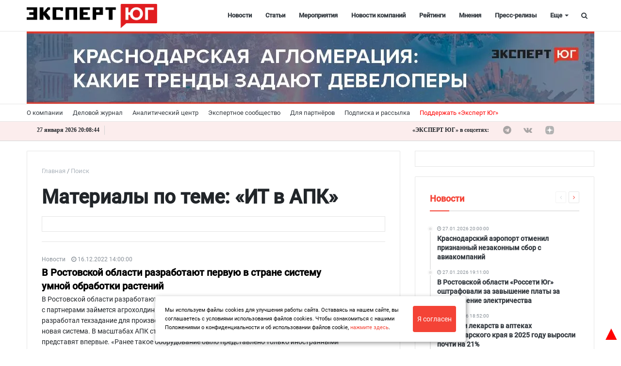

--- FILE ---
content_type: text/html; charset=UTF-8
request_url: https://expertsouth.ru/search/?tags=%D0%98%D0%A2%20%D0%B2%20%D0%90%D0%9F%D0%9A
body_size: 17422
content:
<!DOCTYPE html>
<html xml:lang="ru" lang="ru" itemscope itemtype="http://schema.org/WebSite">
<head>
        <meta charset="UTF-8" />
    <link rel="icon" href="/local/templates/media_default/favicon1.svg" type="image/svg+xml">
    <meta name="zen-verification" content="o5tsKO1nYXH1Br3p9Q4cBKQCQPM8JmqQgBWfhHN3wgogqzGQM2xUMYsTMKllyjJN" />
	<meta name="yandex-verification" content="1d784f8e4323d392" />
<meta name="yandex-verification" content="53a3f2e96e311131" />
<meta name="yandex-verification" content="230c364456c7ace2" />
	<meta name="cmsmagazine" content="2cceef97735ea061f2bb1b47cc725da3" />
	<meta name="robots" content="index, follow" />
<link href="/bitrix/cache/css/s1/media_default/page_6454db5600ff553581cd9f8628981c5c/page_6454db5600ff553581cd9f8628981c5c_v1.css?1769341816389" type="text/css" rel="stylesheet"/>
<link href="/bitrix/cache/css/s1/media_default/template_5c7cdb9c974354aa6e2dac418c343a51/template_5c7cdb9c974354aa6e2dac418c343a51_v1.css?1769340857457441" type="text/css" rel="stylesheet" data-template-style="true"/>
<script>if(!window.BX)window.BX={};if(!window.BX.message)window.BX.message=function(mess){if(typeof mess==='object'){for(let i in mess) {BX.message[i]=mess[i];} return true;}};</script>
<script>(window.BX||top.BX).message({"JS_CORE_LOADING":"Загрузка...","JS_CORE_NO_DATA":"- Нет данных -","JS_CORE_WINDOW_CLOSE":"Закрыть","JS_CORE_WINDOW_EXPAND":"Развернуть","JS_CORE_WINDOW_NARROW":"Свернуть в окно","JS_CORE_WINDOW_SAVE":"Сохранить","JS_CORE_WINDOW_CANCEL":"Отменить","JS_CORE_WINDOW_CONTINUE":"Продолжить","JS_CORE_H":"ч","JS_CORE_M":"м","JS_CORE_S":"с","JSADM_AI_HIDE_EXTRA":"Скрыть лишние","JSADM_AI_ALL_NOTIF":"Показать все","JSADM_AUTH_REQ":"Требуется авторизация!","JS_CORE_WINDOW_AUTH":"Войти","JS_CORE_IMAGE_FULL":"Полный размер"});</script>

<script src="/bitrix/js/main/core/core.min.js?1769337553242882"></script>

<script>BX.Runtime.registerExtension({"name":"main.core","namespace":"BX","loaded":true});</script>
<script>BX.setJSList(["\/bitrix\/js\/main\/core\/core_ajax.js","\/bitrix\/js\/main\/core\/core_promise.js","\/bitrix\/js\/main\/polyfill\/promise\/js\/promise.js","\/bitrix\/js\/main\/loadext\/loadext.js","\/bitrix\/js\/main\/loadext\/extension.js","\/bitrix\/js\/main\/polyfill\/promise\/js\/promise.js","\/bitrix\/js\/main\/polyfill\/find\/js\/find.js","\/bitrix\/js\/main\/polyfill\/includes\/js\/includes.js","\/bitrix\/js\/main\/polyfill\/matches\/js\/matches.js","\/bitrix\/js\/ui\/polyfill\/closest\/js\/closest.js","\/bitrix\/js\/main\/polyfill\/fill\/main.polyfill.fill.js","\/bitrix\/js\/main\/polyfill\/find\/js\/find.js","\/bitrix\/js\/main\/polyfill\/matches\/js\/matches.js","\/bitrix\/js\/main\/polyfill\/core\/dist\/polyfill.bundle.js","\/bitrix\/js\/main\/core\/core.js","\/bitrix\/js\/main\/polyfill\/intersectionobserver\/js\/intersectionobserver.js","\/bitrix\/js\/main\/lazyload\/dist\/lazyload.bundle.js","\/bitrix\/js\/main\/polyfill\/core\/dist\/polyfill.bundle.js","\/bitrix\/js\/main\/parambag\/dist\/parambag.bundle.js"]);
</script>
<script>BX.Runtime.registerExtension({"name":"rs_core","namespace":"window","loaded":true});</script>
<script>BX.Runtime.registerExtension({"name":"rs_color","namespace":"window","loaded":true});</script>
<script>BX.Runtime.registerExtension({"name":"redsign.tuning","namespace":"window","loaded":true});</script>
<script>(window.BX||top.BX).message({"LANGUAGE_ID":"ru","FORMAT_DATE":"DD.MM.YYYY","FORMAT_DATETIME":"DD.MM.YYYY HH:MI:SS","COOKIE_PREFIX":"BITRIX_SM","SERVER_TZ_OFFSET":"10800","UTF_MODE":"Y","SITE_ID":"s1","SITE_DIR":"\/","USER_ID":"","SERVER_TIME":1769544513,"USER_TZ_OFFSET":0,"USER_TZ_AUTO":"Y","bitrix_sessid":"5efa674b08fcd49f8115c1fa4c054ee3"});</script>


<script src="/bitrix/js/main/core/core.min.js?1769337553242882"></script>
<script src="/bitrix/js/redsign/devfunc/core.min.js?176926221748"></script>
<script src="/bitrix/js/redsign/devfunc/color.min.js?17692622174531"></script>
<script src="/bitrix/js/redsign/tuning/tuning.js?17692622245045"></script>
<script>BX.setCSSList(["\/local\/templates\/media_default\/components\/bitrix\/search.page\/media_search\/style.css","\/local\/templates\/media_default\/node_modules\/slick-carousel\/slick\/slick.css","\/local\/templates\/media_default\/node_modules\/slick-carousel\/slick\/slick-theme.css","\/local\/templates\/media_default\/assets\/css\/main.css","\/local\/templates\/media_default\/assets\/css\/custom.css","\/local\/templates\/media_default\/assets\/vendor\/mCustomScrollbar\/jquery.mCustomScrollbar.css","\/local\/components\/reaspekt\/reaspekt.geoip\/templates\/.default\/style.css","\/local\/templates\/media_default\/components\/bitrix\/menu\/type1\/style.css","\/local\/templates\/media_default\/components\/bitrix\/menu\/topbar\/style.css","\/local\/templates\/media_default\/components\/bitrix\/news.list\/section\/style.css","\/local\/templates\/media_default\/components\/rsmedia\/media.socnet.links\/footer\/style.css","\/local\/templates\/media_default\/components\/bitrix\/menu\/mobile\/style.css","\/bitrix\/components\/bitrix\/system.show_message\/templates\/.default\/style.css","\/local\/templates\/media_default\/components\/bitrix\/search.title\/type1\/style.css","\/local\/templates\/media_default\/styles.css","\/local\/css\/reaspekt\/reaspekt.geobase\/style.css","\/include\/tuning\/color.css"]);</script>
<script>
					if (Intl && Intl.DateTimeFormat)
					{
						const timezone = Intl.DateTimeFormat().resolvedOptions().timeZone;
						document.cookie = "BITRIX_SM_TZ=" + timezone + "; path=/; expires=Fri, 01 Jan 2027 00:00:00 +0300";
						
					}
				</script>
<meta http-equiv="X-UA-Compatible" content="IE=edge">
<meta name="viewport" content="width=device-width, initial-scale=1, shrink-to-fit=no">
<meta property="og:type" content="website">
<meta property="twitter:card" content="summary">
<meta property="og:site_name" content="Эксперт ЮГ">
<meta property="og:url" content="https://expertsouth.ru/search/?tags=%D0%98%D0%A2%20%D0%B2%20%D0%90%D0%9F%D0%9A">
<meta property="og:title" content="Материалы по теме: «ИТ в АПК»">
<meta property="og:description" content="«Эксперт ЮГ» деловой портал юга России, журнал «Эксперт ЮГ»">
<meta property="og:image" content="/upload/dev2fun.imagecompress/webp/local/templates/media_default/img/ogdefault.webp">



<script src="/local/templates/media_default/assets/vendor/jquery/jquery-3.2.1.min.js?155059715486659"></script>
<script src="/local/templates/media_default/assets/vendor/jquery/jquery.mousewheel.js?16064830848266"></script>
<script src="/local/templates/media_default/assets/vendor/jquery/jquery.jalc.js?15505971547122"></script>
<script src="/local/templates/media_default/node_modules/double-validate/jquery.double-validate.js?4991769006973"></script>
<script src="/local/templates/media_default/node_modules/jquery-form-validator/form-validator/jquery.form-validator.min.js?153492843833690"></script>
<script src="/local/templates/media_default/assets/vendor/jquery/jquery.viewportchecker.js?15505971567701"></script>
<script src="/local/templates/media_default/assets/vendor/bootstrap/bootstrap.min.js?155085859448944"></script>
<script src="/local/templates/media_default/node_modules/slick-carousel/slick/slick.min.js?150706318642863"></script>
<script src="/local/templates/media_default/assets/vendor/OwlCarousel/owl.carousel.min.js?155059716042766"></script>
<script src="/local/templates/media_default/assets/vendor/ResizeSensor/ResizeSensor.js?15505971646129"></script>
<script src="/local/templates/media_default/assets/vendor/stickyfill/stickyfill.min.js?15505971526296"></script>
<script src="/local/templates/media_default/assets/js/slider.js?15724625181485"></script>
<script src="/local/templates/media_default/assets/js/main.js?169935160113195"></script>
<script src="/local/templates/media_default/assets/vendor/mCustomScrollbar/jquery.mCustomScrollbar.js?155059716692949"></script>
<script src="/local/components/reaspekt/reaspekt.geoip/templates/.default/script.js?16165230124153"></script>
<script src="/local/templates/media_default/components/bitrix/menu/type1/script.js?15724625183943"></script>
<script src="/local/templates/media_default/assets/vendor/velocity/velocity.min.js?155059716244791"></script>
<script src="/local/templates/media_default/assets/vendor/velocity/velocity.ui.min.js?155059716213558"></script>
<script src="/local/components/custom/additional_ad1/templates/.default/script.js?17421283631808"></script>
<script src="/local/templates/media_default/assets/vendor/lazy/jquery.lazy.min.js?15505971665022"></script>
<script src="/local/templates/media_default/assets/vendor/slideout/slideout.min.js?15505971647314"></script>
<script src="/local/templates/media_default/assets/js/mobile_nav.js?15724625181239"></script>
<script src="/bitrix/components/bitrix/search.title/script.min.js?17693374636573"></script>
<script src="/local/templates/media_default/components/bitrix/search.title/type1/script.js?15724625181623"></script>
<script src="/local/js/reaspekt/reaspekt.geobase/script.js?16165230124682"></script>

	<meta name="description" content="«Эксперт ЮГ» деловой портал юга России, журнал «Эксперт ЮГ»" />
    <title>
        Материалы по теме: «ИТ в АПК» | Эксперт ЮГ    </title>
    <meta name="yandex-verification" content="c916199c91aa674f" />
<meta name="google-site-verification" content="vwt4u2vnfib0gOr9UarDHSpLxM71JdOp4Ugb7JZoN_4" />
<meta name="cmsmagazine" content="25e8e7833f896f252bc59fa0a00ae751" />
<meta name="pmail-verification" content="0f4753fe3216a8ef2afc3446374b1f67">
<!--<script type="text/javascript" src="https://vk.com/js/api/openapi.js?168";></script>-->
<link rel="preload" href="/local/templates/media_default/assets/fonts/fontawesome-webfont.woff2?v=4.7.0" as="font" crossorigin="anonymous" />
<link rel="preload" href="/local/templates/media_default/assets/fonts/roboto-v20-latin_cyrillic-400.woff" as="font" crossorigin="anonymous" />
<link rel="preload" href="/local/templates/media_default/assets/fonts/roboto-v20-latin_cyrillic-400.woff2" as="font" crossorigin="anonymous" />
 <script>window.yaContextCb = window.yaContextCb || []</script>
<script src="https://yandex.ru/ads/system/context.js" async></script>
    <!-- Yandex.RTB R-A-742186-14 -->
<script>
window.yaContextCb.push(()=>{
  Ya.Context.AdvManager.render({
    type: 'floorAd',    
    blockId: 'R-A-742186-14'
  })
})
</script>
</head>
<body id="top_body_id">
    <div class="yn-popup" style="display: none">
<div class="yn-popup_text"><a target="_blank" href="https://t.me/expertsouth">Читайте нас в Telegram</a></div
><div class="yn-popup_buttons"><a target="_blank" href="https://t.me/expertsouth" class="yn-popup_ok fa fa-telegram fa-pulse"></a>
<div class="yn-popup_close fa fa-close"></div>
</div>
</div>
<div style="display:none;">
<!--'start_frame_cache_ZcCJkq'--><!--'end_frame_cache_ZcCJkq'--> 
</div>
<script>
$(document).ready(function() {
    if(sessionStorage.getItem('yn-popState') != 'shown'){
        $('.yn-popup').delay(40000).fadeIn();
        sessionStorage.setItem('yn-popState','shown')
    }

    $('.yn-popup_close, .yn-popup_ok').click(function() // You are clicking the close button
    {
        $('.yn-popup').fadeOut(); // Now the pop up is hidden.
    });
});
</script>

	<a style="position:fixed; color: red; z-index:2; font-size:40px; bottom:0; right:0;" href="#top_body_id">&#9650;</a>
<div id="svg-icons" style="display: none"></div>
<div class="wrapper" id="wrapper">
    
        <div id="panel"></div>

    <div class="upper_banner"></div>
    
        <div id="sticky-header" class="sticky-header">
    <header class="l-head-light" >
        <div class="l-head-light__container">
            <div class="l-head-light__logo">
                <a class="b-head-logo" href="/">
                    <img src="/upload/dev2fun.imagecompress/webp/include/header/logo_new_expert.webp" style="max-height: 50px;">                </a>
            </div>
            <div class="l-head-light__mobile-menu js-mobile-menu-open"><a class="c-hamburger-icon js-mobile-nav-open" href="#"><span></span></a></div>
            <div class="l-head-light__menu">
                <div class="l-main-menu" id="mainMenu">
        <div class="b-main-menu-item ">
        <a href="/news/" class="b-main-menu-item__link">Новости</a>
            </div>
        <div class="b-main-menu-item ">
        <a href="/articles/" class="b-main-menu-item__link">Статьи</a>
            </div>
        <div class="b-main-menu-item ">
        <a href="/events/" class="b-main-menu-item__link">Мероприятия</a>
            </div>
        <div class="b-main-menu-item ">
        <a href="/company_news/" class="b-main-menu-item__link">Новости компаний</a>
            </div>
        <div class="b-main-menu-item ">
        <a href="/ratings/" class="b-main-menu-item__link">Рейтинги</a>
            </div>
        <div class="b-main-menu-item ">
        <a href="/comments/" class="b-main-menu-item__link">Мнения</a>
            </div>
        <div class="b-main-menu-item ">
        <a href="/press_release/" class="b-main-menu-item__link">Пресс-релизы</a>
            </div>
        <div class="b-main-menu-item ">
        <a href="/companies_new/" class="b-main-menu-item__link">Справочник компаний</a>
            </div>
        <div class="b-main-menu-item ">
        <a href="/interview/" class="b-main-menu-item__link">Интервью</a>
            </div>
        <div class="b-main-menu-item ">
        <a href="/specprojects/" class="b-main-menu-item__link">Спецпроекты</a>
            </div>
        <div class="b-main-menu-item ">
        <a href="/polls/" class="b-main-menu-item__link">Опросы</a>
            </div>
        <div class="b-main-menu-item ">
        <a href="/articles/video/" class="b-main-menu-item__link">Видео</a>
            </div>
        <div class="b-main-menu-item ">
        <a href="/longread/" class="b-main-menu-item__link">Лонгриды</a>
            </div>
        <div class="b-main-menu-item is-more has-dropdown">
        <a href="#" class="b-main-menu-item__link">Еще</a>
        <div class="b-main-menu-item__dropdown"></div>
    </div>
</div>
<script>
  var mainMenuObj = new RS.MainMenu('mainMenu');
</script>
            </div>
            <div class="l-head-light__components">

<!--                <a class="c-component-item js-sa-toggle" href="#">
                    <span class="fa fa-navicon" aria-hidden="true"></span>
                </a>-->
                <a class="c-component-item js-search-reveal" href="#">
                    <span class="fa fa-search" aria-hidden="true"></span>
                </a>
            </div>
        </div>
    </header>
</div>
    <div class="header_banner-wrap hide_mobile">
        
<div class="header_banner">

<a href="https://expertsouth.ru/articles/ustoychivost-i-tochechnye-proryvy-vosem-sobytiy-2025-goda/" target="_blank" id="427">
    <img class="bunner-img" src="/upload/dev2fun.imagecompress/webp/uf/cce/cce8568becc23d5f291670dfdf3eb19d.webp" alt="Итоги 2025 года" title="Итоги 2025 года">
</a>


<a href="https://expertsouth.ru/articles/krasnodarskaya-aglomeratsiya-kakie-trendy-zadayut-developery/" target="_blank" id="425">
    <img class="bunner-img" src="/upload/dev2fun.imagecompress/webp/uf/d3a/d3a594b3b80898fd1500e596b9aab947.webp" alt="Краснодарская агломерация" title="Краснодарская агломерация">
</a>

</div>    </div>

<div class="show_mobile">

<div class="mheader_banner">

<a href="https://expertsouth.ru/articles/ustoychivost-i-tochechnye-proryvy-vosem-sobytiy-2025-goda/" target="_blank" id="428">
    <img class="bunner-img" src="/upload/dev2fun.imagecompress/webp/uf/2fa/2fa7b81aefecc41a8a922efbeeeef0bf.webp" alt="Итоги 2025 года моб" title="Итоги 2025 года моб">
</a>


<a href="https://expertsouth.ru/articles/krasnodarskaya-aglomeratsiya-kakie-trendy-zadayut-developery/" target="_blank" id="426">
    <img class="bunner-img" src="/upload/dev2fun.imagecompress/webp/uf/03c/03cbd9d9aed328cd536384f6cbee48b2.webp" alt="Краснодарская агломерация моб" title="Краснодарская агломерация моб">
</a>

</div>	</div>
    <div class="l-topbar">
    <div class="l-topbar__container">
        <div class="l-topbar__left">
            <ul class="b-topbar-menu">
        <li class="b-topbar-menu__item">
        <a href="/about/" class="b-topbar-menu__link">О компании</a>
    </li>
        <li class="b-topbar-menu__item">
        <a href="/o-zhurnale/" class="b-topbar-menu__link">Деловой журнал</a>
    </li>
        <li class="b-topbar-menu__item">
        <a href="/researches/" class="b-topbar-menu__link">Аналитический центр</a>
    </li>
        <li class="b-topbar-menu__item">
        <a href="/buisiness_club/" class="b-topbar-menu__link">Экспертное сообщество</a>
    </li>
        <li class="b-topbar-menu__item">
        <a href="/consulting/" class="b-topbar-menu__link">Для партнёров</a>
    </li>
        <li class="b-topbar-menu__item">
        <a href="/personal/subscribe/subscr_edit.php" class="b-topbar-menu__link">Подписка и рассылка</a>
    </li>
        <li class="b-topbar-menu__item">
        <a href="/support" class="b-topbar-menu__link">Поддержать «Эксперт Юг»</a>
    </li>
    </ul>
        </div>
        <div class="l-topbar__right d-none d-lg-block">

        </div>
    </div>
</div>
<div class="info-topbar">
<div class="l-topbar__container">
<div class="info-topbar_left">
<div id="city" class="info-topbar_city">
</div>
<div id="ct" class="info-topbar_datetime">
<script>
function display_ct7() {
var x = new Date()
hours = x.getHours( );
hours=hours.toString().length==1? 0+hours.toString() : hours;

var minutes=x.getMinutes().toString()
minutes=minutes.length==1 ? 0+minutes : minutes;

var seconds=x.getSeconds().toString()
seconds=seconds.length==1 ? 0+seconds : seconds;

var monthA = 'января,февраля,марта,апреля,мая,июня,июля,августа,сентября,октября,ноября,декабря'.split(',');

var month=monthA[x.getMonth()];

var dt=x.getDate().toString();
dt=dt.length==1 ? 0+dt : dt;

var x1=dt + " " + month + " " + x.getFullYear(); 
x1 = x1 + " " +  hours + ":" +  minutes + ":" +  seconds;
document.getElementById('ct').innerHTML = x1;
display_c7();
 }
 function display_c7(){
var refresh=1000; // Refresh rate in milli seconds
mytime=setTimeout('display_ct7()',refresh)
}
display_c7()
</script>
</div>
<div class="info-topbar_eurusd">
 </div>


<div id="weather" class="info-topbar_weather">
<script>
var y = document.getElementById("weather");
var loc = document.getElementById('city').innerText;
function getWeather() {
  var baseURL = "https://api.openweathermap.org/data/2.5/weather?";
  return $.ajax({
    url: baseURL + $.param({
      appid: "bca3fde8b933a2fb8d27a6e0cc63e77e",
      q: loc,
      units: "metric"
    }),
    success: function(display1) {
		var temp = Math.trunc(display1.main.temp);
		
		y.innerHTML = "<img src=http://openweathermap.org/img/wn/"+display1.weather[0].icon + "@2x.png><span>" + temp + " °C</span>";
    }
  });
}
	getWeather();
	</script>
	</div>
	</div>
	<div class="info-topbar_right hide_mobile">
	<div class="top-socials">
                        <div class="b-widget__socials">
                            <div class="b-top-social">
							<span class="b-top-social__text">«ЭКСПЕРТ ЮГ» в соцсетях:</span>
	    		<a rel="nofollow" target="_blank" onclick="ym(62635573, 'reachGoal', 'telegram_click'); return true;" class="b-top-social__item b-top-social__item--tw" href="https://t.me/expertsouth">
        <span class="fa fa-telegram" aria-hidden="true"></span>    </a>
	    		<a rel="nofollow" target="_blank" onclick="ym(62635573, 'reachGoal', 'vk_click'); return true;" class="b-top-social__item b-top-social__item--vk" href="https://vk.com/expertsouth">
        <span class="fa fa-vk" aria-hidden="true"></span>    </a>
        
        <!--
	        <a rel="nofollow" target="_blank" onclick="ym(62635573, 'reachGoal', 'youtube_click'); return true;" class="b-top-social__item b-top-social__item--yt" href="https://www.youtube.com/channel/UCbTPMq2W5CB2c2wEgx_AlYA/">
        <span class="fa fa-youtube-play" aria-hidden="true"></span>
    </a>
    -->
    <a  style="display:flex;" rel="nofollow" target="_blank" class="b-top-social__item b-top-social__item--rt" href="https://dzen.ru/expertsouth.ru">
       <svg version="1.1" id="Слой_1" xmlns="http://www.w3.org/2000/svg" xmlns:xlink="http://www.w3.org/1999/xlink" x="0px" y="0px"
	 width="169" height="169" viewBox="0 0 169 169" style="enable-background:new 0 0 200 150;" xml:space="preserve">
<style type="text/css">
	.st0{fill:#B2B2B2;}
	.b-top-social__item:hover .st0{fill:#e3110a;}
</style>
 <g clip-path="url(#clip0_45_484)">
    <path  class="st0" d="M84.0337 168.01H84.7036C118.068 168.01 137.434 164.651 151.152 151.333C165.139 137.206 168.369 117.709 168.369 84.4749V83.5351C168.369 50.311 165.139 30.9445 151.152 16.677C137.444 3.3594 117.938 0 84.7136 0H84.0437C50.6797 0 31.3031 3.3594 17.5856 16.677C3.59808 30.8045 0.368652 50.311 0.368652 83.5351V84.4749C0.368652 117.699 3.59808 137.066 17.5856 151.333C31.1732 164.651 50.6797 168.01 84.0337 168.01Z" fill="#202022"/>
    <path d="M148.369 82.7304C148.369 82.0906 147.849 81.5608 147.209 81.5308C124.246 80.661 110.271 77.732 100.494 67.955C90.6967 58.1581 87.7776 44.1724 86.9079 21.1596C86.8879 20.5198 86.358 20 85.7082 20H83.0291C82.3893 20 81.8594 20.5198 81.8295 21.1596C80.9597 44.1624 78.0406 58.1581 68.2437 67.955C58.4568 77.742 44.4911 80.661 21.5283 81.5308C20.8885 81.5508 20.3687 82.0806 20.3687 82.7304V85.4096C20.3687 86.0494 20.8885 86.5792 21.5283 86.6092C44.4911 87.4789 58.4667 90.408 68.2437 100.185C78.0206 109.962 80.9397 123.908 81.8195 146.83C81.8394 147.47 82.3693 147.99 83.0191 147.99H85.7082C86.348 147.99 86.8779 147.47 86.9079 146.83C87.7876 123.908 90.7067 109.962 100.484 100.185C110.271 90.398 124.236 87.4789 147.199 86.6092C147.839 86.5892 148.359 86.0594 148.359 85.4096V82.7304H148.369Z" fill="white"/>
  </g>
  <defs>
    <clipPath id="clip0_45_484">
      <rect width="168.04" height="168.04" fill="white" transform="translate(0.368652)"/>
    </clipPath>
  </defs>
</svg>
    </a>
    
    <a  style="display:flex;" rel="nofollow" target="_blank" class="b-top-social__item b-top-social__item--rt" href="https://rutube.ru/channel/24114297/">
       <svg version="1.1" id="Слой_1" xmlns="http://www.w3.org/2000/svg" xmlns:xlink="http://www.w3.org/1999/xlink" x="0px" y="0px"
	 viewBox="0 0 200 150" style="enable-background:new 0 0 200 150;" xml:space="preserve">
<style type="text/css">
	.st0{fill:#B2B2B2;}
	.b-top-social__item:hover .st0{fill:#e3110a;}
</style>
<path class="st0" d="M138.03,109.37c9.03,12.25,17.65,23.92,26.88,36.43c-10.67,0-20.5,0.09-30.32-0.13
	c-1.13-0.03-2.48-1.65-3.28-2.83c-6.98-10.21-13.81-20.53-20.85-30.7c-0.9-1.3-2.77-2.71-4.21-2.72
	c-16.84-0.19-33.69-0.12-51.2-0.12c0,12.15,0,24.09,0,36.32c-9.71,0-18.76,0-28.19,0c0-37.3,0-74.46,0-112.13
	c1.65-0.08,3.29-0.24,4.93-0.24c31.55-0.02,63.11-0.06,94.66-0.01c25.46,0.04,35.11,9.71,35.08,35.14
	c-0.01,5.71-0.13,11.46-0.73,17.13c-1.35,12.82-7.21,19.47-19.55,22.85C140.38,108.62,139.51,108.91,138.03,109.37z M55.08,84.25
	c2.35,0,4.19,0,6.02,0c19.16,0,38.31-0.01,57.47,0c14.59,0,14.59,0,14.57-14.73c-0.01-9.72-1.53-11.27-11.28-11.28
	c-20.86-0.02-41.71-0.01-62.57,0c-1.34,0-2.69,0.16-4.22,0.26C55.08,67.07,55.08,75.35,55.08,84.25z"/>
<circle class="st0" cx="168.71" cy="22.83" r="14.02"/>
</svg>
    </a>
    <a  style="display:flex;" rel="nofollow" target="_blank" class="b-top-social__item b-top-social__item--ok" href="https://ok.ru/group/59996567371977">
       <svg version="1.1" id="Layer_1" xmlns="http://www.w3.org/2000/svg" xmlns:xlink="http://www.w3.org/1999/xlink" x="0px" y="0px"
	 viewBox="0 0 62 52" style="enable-background:new 0 0 62 52;" xml:space="preserve">
<style type="text/css">
	.st0{fill-rule:evenodd;clip-rule:evenodd;fill:#B2B2B2;}
</style>
<path class="st0" d="M33,8.2c3,1,4.5,4.2,3.5,7.1c-1,2.9-4.3,4.4-7.3,3.4c-3-1-4.5-4.2-3.5-7.1C26.7,8.7,30,7.2,33,8.2L33,8.2z
	 M39.6,28.2c0.8-0.5,1.8-1,2.7-1c1-0.1,2.4,0.5,3,1.2c1.4,1.5,1.5,4.1,0,5.5c-0.2,0.2-0.6,0.5-0.9,0.7c-2.9,1.6-4.5,2.4-7.8,3.1
	c0.4,0.3,0.9,0.8,1.2,1.1c2.2,2.1,4.4,4.2,6.6,6.4c1.4,1.4,1.5,3.4,0.5,5c-1.1,1.8-3.5,2.2-5.3,1.2c-0.5-0.3-0.9-0.6-1.4-1.1
	c-2.4-2.3-4.7-4.6-7.1-6.8c-0.3,0.3-0.8,0.8-1.2,1.2c-2.1,2-4.1,4.1-6.2,6.2c-1.7,1.7-4.3,1.5-6-0.2c-1.2-1.3-1.4-3.4-0.3-4.8
	c0.6-0.8,1.4-1.4,2.1-2.1c1.6-1.6,4.3-4.2,5.8-5.8c-2.7-0.8-5.9-1.8-8.1-3.4c-1.9-1.4-2.2-3.7-0.9-5.5c0.5-0.7,1.2-1.2,2.2-1.5
	c1.2-0.3,2.4,0,3.5,0.6c3.2,1.8,6,2.7,10.2,2.4C34.8,30.2,37.3,29.5,39.6,28.2L39.6,28.2z M35.7,0.8C28.5-1.7,20.6,2,18.1,9
	s1.2,14.7,8.4,17.2c7.2,2.5,15.1-1.2,17.6-8.2C46.6,10.9,42.9,3.2,35.7,0.8z"/>
</svg>
    </a>
</div>
                        </div>
                    </div>
	
	</div>
</div>


</div>
    
    
		
	<div class="l-page has-container has-sidebar"><div class="l-page__row sticky-content"><div class="l-page__main"><div class="l-section"><nav aria-label="breadcrumb"><ol class="breadcrumb" itemscope itemtype="http://schema.org/BreadcrumbList"><li class="breadcrumb-item" itemprop="itemListElement" itemscope itemtype="http://schema.org/ListItem"><a itemprop="item" href="/" title="Главная"> <span itemprop="name">Главная</span><meta itemprop="position" content="1"></a></li><li class="breadcrumb-item" itemprop="itemListElement" itemscope itemtype="http://schema.org/ListItem"><a itemprop="item" href="/search/" title="Поиск"> <span itemprop="name">Поиск</span><meta itemprop="position" content="2"></a></li></ol></nav><h1 class="page-title">Материалы по теме: «ИТ в АПК»</h1>

<div class="search_bunner hide_mobile">
</div>
<div class="msearch_bunner show_mobile">
</div><div class="search-page">

    

	                        <div class="rating-row b-section-item b-section-item--bighalf b-section-item--biggest">
                        <div class="b-section-item__body" style="justify-content: flex-start;">
                <small class="search-meta-item b-section-item__meta">
                                        <a href="/news/">Новости</a>                                                    <div class="b-meta-item">
                        <span class="fa fa-clock-o"></span>
                        <span>16.12.2022 14:00:00</span>
                    </div>
                                  </small>
                <p class="b-section-item__title">
                    <a style="font-weight:600;font-size: 1.25rem;line-height: 1.4;" href="/news/v-rostovskoy-oblasti-razrabotayut-pervuyu-v-strane-sistemu-umnoy-obrabotki-rasteniy/?sphrase_id=11988858">В Ростовской области разработают первую в стране систему умной обработки растений</a>
                </p>
                <div class="b-section-item__desc" style="font-size: 14px;">В Ростовской области разработают первую в стране систему умной обработки растений. Этим совместно с партнерами займется агрохолдинг «СТЕПЬ».Как рассказали в пресс-службе компании, агрохолдинг разработал техзадание для производителей опрыскивателей, согласно которому будет проектироваться новая система. В масштабах АПК страны подобное оборудование отечественного производства представят впервые.«Ранее такое оборудование было представлено только иностранными производителями. Разработка поможет заместить...</div>
                <div class="b-section-item__btns">
                    <a style="color:#fff;" href="/news/v-rostovskoy-oblasti-razrabotayut-pervuyu-v-strane-sistemu-umnoy-obrabotki-rasteniy/?sphrase_id=11988858" class="btn btn-primary">Подробнее</a>
                </div>
            </div>
        </div>
            		<br />
    </div>

</div>
    
<div class="middle_banner hide_mobile">

<a href="https://expocrimea.com/events/agro/" target="_blank" id="421">
    <img class="bunner-img" src="/upload/dev2fun.imagecompress/webp/uf/5cf/5cfec7589e26bc97db45ecff981fd323.webp" alt="АгроЭкспоКрым" title="АгроЭкспоКрым">
</a>

</div>		 
<div class="middle_banner show_mobile">

<a href="https://expocrimea.com/events/agro/" target="_blank" id="422">
    <img class="bunner-img" src="/upload/dev2fun.imagecompress/webp/uf/800/8007d1d5703620fce132399b6ab34f97.webp" alt="АгроЭкспоКрым моб" title="АгроЭкспоКрым моб">
</a>

</div>	

    <!--/l-section-->    </div> <!--/l-page__main-->
        <aside class="l-page__sidebar">
        
<div class="right_bunner">

<a href="https://silvermercury.ru/regions/yufo" target="_blank" id="430">
    <img class="bunner-img" src="/upload/dev2fun.imagecompress/webp/uf/6c5/wzp896ok0avdwi2mgd53ip3chsxtnmu5.webp" alt="Серебряный Меркурий" title="Серебряный Меркурий">
</a>


<a href="https://expertsouth.ru/magazine/12-2025/" target="_blank" id="423">
    <img class="bunner-img" src="/upload/dev2fun.imagecompress/webp/uf/465/4656865c1fef96304aa8d8189401e599.webp" alt="№12 2025" title="№12 2025">
</a>

</div>	 <section class="l-section ">
        <div class="l-section__head">
		<p style="font-weight:600;" class="l-section__title"><a href="/news/">Новости</a></p>
                    <div class="l-section__controls">
                                <div class="c-arrows" id="section_jdsaasd_ajaxnav">
                    
                                        <a class="c-arrows__left is-disabled"></a>
                    
                                        <a href="/interview/krizis-vremya-dlya-vzglyada-vnutr-sebya/tel:78633226282/?PAGEN_2=2" class="c-arrows__right" data-ajax-load='{"itemsBlockId":"section_jdsaasd","loadMoreBlockId":"section_jdsaasd_loadmore","ajaxNavBlockId":"section_jdsaasd_ajaxnav","itemSelector":".b-section-item","useCache":true,"data":{"action":"navigation","id":"section_jdsaasd"},"callbacks":{"before":["RS.Handlers.startSectionLoading"],"success":["RS.Handlers.replaceSectionItems","RS.Handlers.showSectionItems","RS.Handlers.updateSectionNavigation"],"after":["RS.Handlers.stopSectionLoading"]}}'></a>
                    
                                    </div>
                            </div>
            </div>
    
    <div class="l-section__items" id="section_jdsaasd">
        <div class="l-line-widget">
        <a class="b-section-item b-section-item--line" href="/news/krasnodarskiy-aeroport-otmenil-priznannyy-nezakonnym-sbor-s-aviakompaniy/" title="Краснодарский аэропорт отменил признанный незаконным сбор с авиакомпаний">
        <span class="b-section-item__meta">
            <div class="b-meta-item b-meta-item--small">
                <span class="fa fa-clock-o"></span>
                 <span>27.01.2026 20:00:00</span>
                             </div>
        </span>
        <span class="b-section-item__title">Краснодарский аэропорт отменил признанный незаконным сбор с авиакомпаний</span>
    </a>
        <a class="b-section-item b-section-item--line" href="/news/v-rostovskoy-oblasti-rosseti-yug-oshtrafovali-za-zavyshenie-platy-za-podklyuchenie-elektrichestva/" title="В Ростовской области «Россети Юг» оштрафовали за завышение платы за подключение электричества">
        <span class="b-section-item__meta">
            <div class="b-meta-item b-meta-item--small">
                <span class="fa fa-clock-o"></span>
                 <span>27.01.2026 19:11:00</span>
                             </div>
        </span>
        <span class="b-section-item__title">В Ростовской области «Россети Юг» оштрафовали за завышение платы за подключение электричества</span>
    </a>
        <a class="b-section-item b-section-item--line" href="/news/prodazhi-lekarstv-v-aptekakh-krasnodarskogo-kraya-v-2025-godu-vyrosli-pochti-na-21/" title="Продажи лекарств в аптеках Краснодарского края в 2025 году выросли почти на 21%">
        <span class="b-section-item__meta">
            <div class="b-meta-item b-meta-item--small">
                <span class="fa fa-clock-o"></span>
                 <span>27.01.2026 18:52:00</span>
                             </div>
        </span>
        <span class="b-section-item__title">Продажи лекарств в аптеках Краснодарского края в 2025 году выросли почти на 21%</span>
    </a>
        <a class="b-section-item b-section-item--line" href="/news/eksport-myasnoy-i-molochnoy-produktsii-iz-rostovskoy-oblasti-vyros-na-43-v-2025-godu/" title="Экспорт мясной и молочной продукции из Ростовской области вырос на 43% в 2025 году">
        <span class="b-section-item__meta">
            <div class="b-meta-item b-meta-item--small">
                <span class="fa fa-clock-o"></span>
                 <span>27.01.2026 18:44:00</span>
                             </div>
        </span>
        <span class="b-section-item__title">Экспорт мясной и молочной продукции из Ростовской области вырос на 43% в 2025 году</span>
    </a>
        <a class="b-section-item b-section-item--line" href="/news/v-stavropolskom-krae-zaklyuchili-240-dogovorov-na-vozvedenie-chastnykh-domov-cherez-eskrou-v-2025-go/" title="В Ставропольском крае заключили 240 договоров на возведение частных домов через эскроу в 2025 году">
        <span class="b-section-item__meta">
            <div class="b-meta-item b-meta-item--small">
                <span class="fa fa-clock-o"></span>
                 <span>27.01.2026 17:21:00</span>
                             </div>
        </span>
        <span class="b-section-item__title">В Ставропольском крае заключили 240 договоров на возведение частных домов через эскроу в 2025 году</span>
    </a>
        <a class="b-section-item b-section-item--line" href="/news/krasnodar-okazalsya-gorodomliderom-po-obespechennosti-naseleniya-zhilem-v-rossii/" title="Краснодар оказался городом-лидером по обеспеченности населения жильем в России">
        <span class="b-section-item__meta">
            <div class="b-meta-item b-meta-item--small">
                <span class="fa fa-clock-o"></span>
                 <span>27.01.2026 17:09:00</span>
                             </div>
        </span>
        <span class="b-section-item__title">Краснодар оказался городом-лидером по обеспеченности населения жильем в России</span>
    </a>
        <a class="b-section-item b-section-item--line" href="/news/glava-novorossiyskoy-gk-delo-shishkarev-zayavil-ob-idee-sozdanii-khaba-po-perevalke-zerna-v-omane/" title="Основатель новороссийской ГК «Дело» Шишкарев заявил об идее создании хаба по перевалке зерна в Омане">
        <span class="b-section-item__meta">
            <div class="b-meta-item b-meta-item--small">
                <span class="fa fa-clock-o"></span>
                 <span>27.01.2026 16:17:00</span>
                             </div>
        </span>
        <span class="b-section-item__title">Основатель новороссийской ГК «Дело» Шишкарев заявил об идее создании хаба по перевалке зерна в Омане</span>
    </a>
    </div>
    </div>

    
    <div class="l-section__loader"><div class="spinner"></div></div>
</section>
 
    <!--	<div class="sidebar-banner"><a href=""><img class="bunner-img" src="" alt="336x280"></a></div>-->  
    <div class="l-section">
        <div class="l-section__content">

            <div class="subscription b-subscription tst">
                <form id="subscription_mini_form" action="/local/templates/media_default/include/subscribe_handler.php"
                      method="post" enctype="multipart/form-data">
                    <div class="l-section__head mb-4"><p style="font-weight:600;" class="l-section__title"><a href="/personal/subscribe/subscr_edit.php">Главные новости в нашей еженедельной рассылке!</a></p></div>
                    <!--<a href="/personal/subscribe/subscr_edit.php" 
                       class="d-flex flex-column align-items-center text-center">-->
						  <!-- <img src="/upload/dev2fun.imagecompress/webp/images/subscribe.webp" style="margin-bottom: 20px;">-->
                        <!-- <span class="fa fa-envelope b-simple-subscribe-form-icon" aria-hidden="true"
                              style="font-size:  2.5rem"></span>
                        <p style="font-size:23.008px;font-weight: 600;line-height: 25.3167px;margin-bottom: 24px;margin-top: 0;color: #343a40;"
                           class="b-simple-subscribe-form-title">Подпишитесь<br>на рассылку</p>-->
                   <!-- </a>-->

                    <div class="subscription_result">
                        <!--            -->                                                
                    </div>

                    <input type="hidden" name="sessid" id="sessid" value="5efa674b08fcd49f8115c1fa4c054ee3" />

                    <input type="hidden" name="PostAction" value="Add"/>
                    <input type="hidden" name="ID" value=""/>
                    <input type="hidden" name="FROM_FORM" value="1">
                    <input type="hidden" name="RUB_ID[]" value="0"/>

                    <div class="subscription-form">
                        <div class="subscription-format d-none">
                            <span>Формат писем:</span>
                            <input type="radio" name="FORMAT" id="MAIL_TYPE_HTML" value="html" checked/>
                            <label for="MAIL_TYPE_HTML">HTML</label>
                        </div>
                        <input type="text" placeholder="Введите Ваш Email" required name="EMAIL"
                               value=""
                               class="subscription-email form-control text-center mb-2"/>
                        <div class="ios-switch-row">
                            
                            
                            
                                <label class="ios-switch" for="RUBRIC_0" style="width: 100%;">
                                    <input type="checkbox" id="RUBRIC_0" name="RUB_ID[]"
                                           value="2" />
                                    <i></i>
                                    Получить свежий номер журнала                                </label>

                                                    </div>

                        <div class="subscription-buttons mb-3">
                            <input type="submit" name="Save" class="btn btn-primary w-100 text-center"
                                   value="Подписаться"/>
                        </div>

                        <!--<div class="mb-3">
                            Нажимая на кнопку, вы даете согласие на обработку своих <a href="/policy/">персональных
                                данных</a>
                        </div>-->
                        <div class="g-recaptcha" data-sitekey="6Le08FUsAAAAAOmmw6IQk7rE_t15p8UYM2oF5GQB"></div>
                    </div>
            </div>
        </div>
    </div>
    <script>
        $(document).on('change', '.subscription .ios-switch-row input[type="checkbox"]', function (e) {
            let $form = $(this).parents('form:first');

            if ($(this).attr('name') == 'all') {
                if ($(this).is(':checked')) $form.find('.ios-switch-row input[type="checkbox"]').prop('checked', true);
                else $form.find('.ios-switch-row input[type="checkbox"]').prop('checked', false);
            }
            else {
                if (!$(this).is(':checked')) $form.find('.ios-switch-row input[name="all"]').prop('checked', false);
            }
        });
		
		
		$(document).ready(function() {
    $('.subscription-email').change(function() {
      var str = $('.subscription-email').val();
if (str.indexOf("@yahoo") >= 0){
  $( 'input[name="Save"]' ).remove();
}
    });
})


           $(document).on('submit', '#subscription_mini_form', function (e) {
    e.preventDefault();

    console.log('submit fired');

    let $form = $(this);

    $.ajax({
        url: $form.attr('action'),
        type: 'POST',
        data: $form.serialize(),
        beforeSend: function () {
            console.log('ajax sending');
        },
        success: function (res) {
            console.log('ajax success', res);

            $form.find('.subscription_result').html(
                $(res).find('.subscription_result').html()
            );

            if (typeof grecaptcha !== 'undefined') {
                grecaptcha.reset();
            }
        },
        error: function (xhr) {
            console.log('ajax error', xhr);
        }
    });
});



    </script>
<div class="l-section">
	 <!-- Yandex.RTB R-A-742186-9 -->
	<div id="yandex_rtb_R-A-742186-9">
	</div>
	 <script type="text/javascript">
    (function(w, d, n, s, t) {
        w[n] = w[n] || [];
        w[n].push(function() {
            Ya.Context.AdvManager.render({
                blockId: "R-A-742186-9",
                renderTo: "yandex_rtb_R-A-742186-9",
                async: true
            });
        });
        t = d.getElementsByTagName("script")[0];
        s = d.createElement("script");
        s.type = "text/javascript";
        s.src = "//an.yandex.ru/system/context.js";
        s.async = true;
        t.parentNode.insertBefore(s, t);
    })(this, this.document, "yandexContextAsyncCallbacks");
</script>
</div>
 <br>    </aside>
    </div> <!--/l-page__row-->

    </div> <!--/l-page-->
<!-- <div class="container">
  <div class="row sticky-content">
    <div class="lower_bunner">
        <div id="FSwCyVJxtYbdirznjfC1" data-type="2" class="blockOfO1b2l3" ></div>
        <script>window.RESOURCE_O1B2L3 = 'leokross.com';</script>
        <script src="//leokross.com/tCF.js" ></script>
    </div>
</div> -->
</div>
<footer class="l-footer">
    <div class="container">
        <div class="card bg-dark card-footer">
            <div class="card-body">
                <div class="row">
                    <div class="col-12 col-md-12">
                        <div class="row align-items-center">
                            
                            <!-- контактные данные __start -->
                            <!-- ========================= -->
                            <div class="footer-contact col-md-6">
                                <div class="footer-contact__name">Деловое медиа «Эксперт Юг» </div>

                                <div class="footer-contact__spec">
                                    <div class="footer-contact__spec-key">Адрес редакции:</div>
                                    <div class="footer-contact__spec-value">344006, г. Ростов-на-Дону, ул. Суворова, 52, оф. 205.</div>
                                </div>

                                <div class="footer-contact__spec">
                                    <div class="footer-contact__spec-key">Тел./факс:</div>
                                    <div class="footer-contact__spec-value">
                                        <a href="tel:78633226282">
                                           +7 863 322 62 82
                                        </a>
                                    </div>
                                </div>

                                <div class="footer-contact__spec">
                                    <div class="footer-contact__spec-key">Эл. почта:</div>
                                    <div class="footer-contact__spec-value">
                                        <a href="mailto:dr@expertsouth.ru">
                                            dr@expertsouth.ru
                                        </a>
                                    </div>
                                </div>
								
								<a class="footer-contact__support" href="/support">Поддержать проект</a>
                            </div>
                            <!-- контактные данные  __end -->
                            <div class="col-md-6 footer-links">
                                
<ul class="bottom_menu">


	
	
		
							<li><a href="/adversting/"   class="root-item">Для партнеров</a></li>
			
		
	
	

	
	
		
							<li><a href="https://disk.360.yandex.ru/i/NF5wvQRs8-zpSQ"   class="root-item">Медиакит</a></li>
			
		
	
	

	
	
		
							<li><a href="/contacts/"   class="root-item">Контакты</a></li>
			
		
	
	

	
	
		
							<li><a href="/policy/"   class="root-item">Политика конфиденциальности</a></li>
			
		
	
	

	
	
		
							<li><a href="/pravila-sayta/"   class="root-item">Правила сайта</a></li>
			
		
	
	


</ul>
<div class="menu-clear-left"></div>
                            </div>
                        </div>
                    </div>
                </div>
            </div>
        </div>
    </div>
    <div class="l-footer__bottom">
        <div class="container">
            <div class="row justify-content-between">
                <div class="col-12 col-md-12 footer-bottom">
                    <div class="col-md-4 footer-socials">
                        <div class="b-footer-widget__socials">
                            <div class="b-foot-social">
    		<a rel="nofollow" target="_blank" onclick="ym(62635573, 'reachGoal', 'telegram_click'); return true;" class="b-foot-social__item b-foot-social__item--tw" href="https://t.me/expertsouth">
        <span class="fa fa-telegram" aria-hidden="true"></span>    </a>
	    		<a rel="nofollow" target="_blank" onclick="ym(62635573, 'reachGoal', 'vk_click'); return true;" class="b-foot-social__item b-foot-social__item--vk" href="https://vk.com/expertsouth">
        <span class="fa fa-vk" aria-hidden="true"></span>    </a>
	        <!--
    <a rel="nofollow" target="_blank" onclick="ym(62635573, 'reachGoal', 'youtube_click'); return true;" class="b-foot-social__item b-foot-social__item--yt" href="https://www.youtube.com/channel/UCbTPMq2W5CB2c2wEgx_AlYA/">
        <span class="fa fa-youtube-play" aria-hidden="true"></span>
    </a>
    -->
    <a  style="display:flex;" rel="nofollow" target="_blank" class="b-foot-social__item b-foot-social__item--yt" href="https://dzen.ru/expertsouth.ru">
       <svg version="1.1" id="Слой_1" xmlns="http://www.w3.org/2000/svg" xmlns:xlink="http://www.w3.org/1999/xlink" x="0px" y="0px"
	 width="169" height="169" viewBox="0 0 169 169" style="enable-background:new 0 0 200 150;" xml:space="preserve">
<style type="text/css">
	.b-top-social__item:hover .st0{fill:#fff;}
</style>
 <g clip-path="url(#clip0_45_484)">
    <path d="M84.0337 168.01H84.7036C118.068 168.01 137.434 164.651 151.152 151.333C165.139 137.206 168.369 117.709 168.369 84.4749V83.5351C168.369 50.311 165.139 30.9445 151.152 16.677C137.444 3.3594 117.938 0 84.7136 0H84.0437C50.6797 0 31.3031 3.3594 17.5856 16.677C3.59808 30.8045 0.368652 50.311 0.368652 83.5351V84.4749C0.368652 117.699 3.59808 137.066 17.5856 151.333C31.1732 164.651 50.6797 168.01 84.0337 168.01Z" fill="none"/>
    <path class="st0" d="M148.369 82.7304C148.369 82.0906 147.849 81.5608 147.209 81.5308C124.246 80.661 110.271 77.732 100.494 67.955C90.6967 58.1581 87.7776 44.1724 86.9079 21.1596C86.8879 20.5198 86.358 20 85.7082 20H83.0291C82.3893 20 81.8594 20.5198 81.8295 21.1596C80.9597 44.1624 78.0406 58.1581 68.2437 67.955C58.4568 77.742 44.4911 80.661 21.5283 81.5308C20.8885 81.5508 20.3687 82.0806 20.3687 82.7304V85.4096C20.3687 86.0494 20.8885 86.5792 21.5283 86.6092C44.4911 87.4789 58.4667 90.408 68.2437 100.185C78.0206 109.962 80.9397 123.908 81.8195 146.83C81.8394 147.47 82.3693 147.99 83.0191 147.99H85.7082C86.348 147.99 86.8779 147.47 86.9079 146.83C87.7876 123.908 90.7067 109.962 100.484 100.185C110.271 90.398 124.236 87.4789 147.199 86.6092C147.839 86.5892 148.359 86.0594 148.359 85.4096V82.7304H148.369Z" fill="white"/>
  </g>
  <defs>
    <clipPath id="clip0_45_484">
      <rect width="168.04" height="168.04" fill="#1f2024" transform="translate(0.368652)"/>
    </clipPath>
  </defs>
</svg>
    </a>
    
    <a  style="display:flex;" rel="nofollow" target="_blank" class="b-foot-social__item b-foot-social__item--yt" href="https://rutube.ru/channel/24114297/">
       <svg version="1.1"  width="20px" id="Слой_1" xmlns="http://www.w3.org/2000/svg" xmlns:xlink="http://www.w3.org/1999/xlink" x="0px" y="0px"
	 viewBox="0 0 200 150" style="enable-background:new 0 0 200 150;" xml:space="preserve">
<style type="text/css">
	.b-foot-social__item .st0{fill:#1f2024;}
	.b-foot-social__item:hover .st0{fill:#fff;}
</style>
<path class="st0" d="M138.03,109.37c9.03,12.25,17.65,23.92,26.88,36.43c-10.67,0-20.5,0.09-30.32-0.13
	c-1.13-0.03-2.48-1.65-3.28-2.83c-6.98-10.21-13.81-20.53-20.85-30.7c-0.9-1.3-2.77-2.71-4.21-2.72
	c-16.84-0.19-33.69-0.12-51.2-0.12c0,12.15,0,24.09,0,36.32c-9.71,0-18.76,0-28.19,0c0-37.3,0-74.46,0-112.13
	c1.65-0.08,3.29-0.24,4.93-0.24c31.55-0.02,63.11-0.06,94.66-0.01c25.46,0.04,35.11,9.71,35.08,35.14
	c-0.01,5.71-0.13,11.46-0.73,17.13c-1.35,12.82-7.21,19.47-19.55,22.85C140.38,108.62,139.51,108.91,138.03,109.37z M55.08,84.25
	c2.35,0,4.19,0,6.02,0c19.16,0,38.31-0.01,57.47,0c14.59,0,14.59,0,14.57-14.73c-0.01-9.72-1.53-11.27-11.28-11.28
	c-20.86-0.02-41.71-0.01-62.57,0c-1.34,0-2.69,0.16-4.22,0.26C55.08,67.07,55.08,75.35,55.08,84.25z"/>
<circle class="st0" cx="168.71" cy="22.83" r="14.02"/>
</svg>
    </a>
    <a  style="display:flex;" rel="nofollow" target="_blank" class="b-foot-social__item b-foot-social__item--yt" href="https://ok.ru/group/59996567371977">
       <svg version="1.1" width="20px" id="Layer_1" xmlns="http://www.w3.org/2000/svg" xmlns:xlink="http://www.w3.org/1999/xlink" x="0px" y="0px"
	 viewBox="0 0 62 52" style="enable-background:new 0 0 62 52;" xml:space="preserve">
<style type="text/css">
	.st0{fill-rule:evenodd;clip-rule:evenodd;fill:#B2B2B2;}
</style>
<path class="st0" d="M33,8.2c3,1,4.5,4.2,3.5,7.1c-1,2.9-4.3,4.4-7.3,3.4c-3-1-4.5-4.2-3.5-7.1C26.7,8.7,30,7.2,33,8.2L33,8.2z
	 M39.6,28.2c0.8-0.5,1.8-1,2.7-1c1-0.1,2.4,0.5,3,1.2c1.4,1.5,1.5,4.1,0,5.5c-0.2,0.2-0.6,0.5-0.9,0.7c-2.9,1.6-4.5,2.4-7.8,3.1
	c0.4,0.3,0.9,0.8,1.2,1.1c2.2,2.1,4.4,4.2,6.6,6.4c1.4,1.4,1.5,3.4,0.5,5c-1.1,1.8-3.5,2.2-5.3,1.2c-0.5-0.3-0.9-0.6-1.4-1.1
	c-2.4-2.3-4.7-4.6-7.1-6.8c-0.3,0.3-0.8,0.8-1.2,1.2c-2.1,2-4.1,4.1-6.2,6.2c-1.7,1.7-4.3,1.5-6-0.2c-1.2-1.3-1.4-3.4-0.3-4.8
	c0.6-0.8,1.4-1.4,2.1-2.1c1.6-1.6,4.3-4.2,5.8-5.8c-2.7-0.8-5.9-1.8-8.1-3.4c-1.9-1.4-2.2-3.7-0.9-5.5c0.5-0.7,1.2-1.2,2.2-1.5
	c1.2-0.3,2.4,0,3.5,0.6c3.2,1.8,6,2.7,10.2,2.4C34.8,30.2,37.3,29.5,39.6,28.2L39.6,28.2z M35.7,0.8C28.5-1.7,20.6,2,18.1,9
	s1.2,14.7,8.4,17.2c7.2,2.5,15.1-1.2,17.6-8.2C46.6,10.9,42.9,3.2,35.7,0.8z"/>
</svg>
    </a>
</div>
                        </div>
                    </div>
                    <div id="counters" class="col-md-2 counter">
					
					<!--LiveInternet counter--><script>
new Image().src = "https://counter.yadro.ru/hit?r"+
escape(document.referrer)+((typeof(screen)=="undefined")?"":
";s"+screen.width+"*"+screen.height+"*"+(screen.colorDepth?
screen.colorDepth:screen.pixelDepth))+";u"+escape(document.URL)+
";h"+escape(document.title.substring(0,150))+
";"+Math.random();</script><!--/LiveInternet-->
					
<!-- Rating Mail.ru counter -->
<script type="text/javascript">

var _tmr = window._tmr || (window._tmr = []);

_tmr.push({id: "3162120", type: "pageView", start: (new Date()).getTime()});

(function (d, w, id) {

if (d.getElementById(id)) return;

var ts = d.createElement("script"); ts.type = "text/javascript"; ts.async = true; ts.id = id;

ts.src = "https://top-fwz1.mail.ru/js/code.js";

var f = function () {var s = d.getElementsByTagName("script")[0]; s.parentNode.insertBefore(ts, s);};

if (w.opera == "[object Opera]") { d.addEventListener("DOMContentLoaded", f, false); } else { f(); }

})(document, window, "topmailru-code");

</script><noscript><div>

<img src="https://top-fwz1.mail.ru/counter?id=3162120;js=na" style="border:0;position:absolute;left:-9999px;" alt="Top.Mail.Ru" />

</div></noscript> 
<!-- //Rating Mail.ru counter -->

<!-- Rating Mail.ru logo -->

<a href="https://top.mail.ru/jump?from=3162120">

<img src="https://top-fwz1.mail.ru/counter?id=3162120;t=401;l=1" style="border:0;" height="31" width="88" alt="Top.Mail.Ru" /></a>

<!-- //Rating Mail.ru logo -->


						                 <!-- Yandex.Metrika informer -->
<a href="https://metrika.yandex.ru/stat/?id=28657096&amp;from=informer"
target="_blank" rel="nofollow"><img src="https://informer.yandex.ru/informer/28657096/3_1_FFFFFFFF_EFEFEFFF_0_pageviews"
style="width:88px; height:31px; border:0;" alt="Яндекс.Метрика" title="Яндекс.Метрика: данные за сегодня (просмотры, визиты и уникальные посетители)" class="ym-advanced-informer" data-cid="28657096" data-lang="ru" /></a>
<!-- /Yandex.Metrika informer -->

<!--LiveInternet logo--><a href="https://www.liveinternet.ru/click"
target="_blank"><img src="https://counter.yadro.ru/logo?44.6"
title="LiveInternet"
alt="" style="border:0" width="31" height="31"/></a><!--/LiveInternet-->

                    </div>
                    <div class="col-md-6 footer-copyright">
                        2007-2026 © Эксперт Юг. Информация сайта защищена законом об авторских правах. Возрастные ограничения: 18+                    </div>
                </div>
            </div>
        </div>
    </div>
    </footer>
</div> <!--/wrapper-->
<div id="mobile-nav" class="l-mobile-nav">
    <div class="l-mobile-nav__container">
        <div class="l-mobile-nav__close js-mobile-nav-close">
            <div class="l-mobile-nav__close-icon"></div>
        </div>
        <div class="l-mobile-nav__menu">
            <ul class="mobile-nav">
    
              <li class="mobile-nav-item"><a href="/news/" class="mobile-nav-item__link">Новости</a></li>
        
              <li class="mobile-nav-item"><a href="/articles/" class="mobile-nav-item__link">Статьи</a></li>
        
              <li class="mobile-nav-item"><a href="/events/" class="mobile-nav-item__link">Мероприятия</a></li>
        
              <li class="mobile-nav-item"><a href="/company_news/" class="mobile-nav-item__link">Новости компаний</a></li>
        
              <li class="mobile-nav-item"><a href="/ratings/" class="mobile-nav-item__link">Рейтинги</a></li>
        
              <li class="mobile-nav-item"><a href="/comments/" class="mobile-nav-item__link">Мнения</a></li>
        
              <li class="mobile-nav-item"><a href="/press_release/" class="mobile-nav-item__link">Пресс-релизы</a></li>
        
              <li class="mobile-nav-item"><a href="/companies_new/" class="mobile-nav-item__link">Справочник компаний</a></li>
        
              <li class="mobile-nav-item"><a href="/interview/" class="mobile-nav-item__link">Интервью</a></li>
        
              <li class="mobile-nav-item"><a href="/specprojects/" class="mobile-nav-item__link">Спецпроекты</a></li>
        
              <li class="mobile-nav-item"><a href="/polls/" class="mobile-nav-item__link">Опросы</a></li>
        
              <li class="mobile-nav-item"><a href="/articles/video/" class="mobile-nav-item__link">Видео</a></li>
        
              <li class="mobile-nav-item"><a href="/longread/" class="mobile-nav-item__link">Лонгриды</a></li>
    
</ul>
        </div>
        
        <!-- в этот блок на мобильных разрешениях js-ом перемещается меню (второе) -->
        <div class="l-mobile-nav__menu-bottom"></div>
        <div class="l-mobile-nav__search">
                <form action="/search/index.php" class="mobile-search">
        <label for="mobileSerachField" class="sr-only">Искать</label>
        <input id="mobileSerachField" class="form-control mobile-search__field" type="text"  placeholder="Искать�" name="q" value="" size="15" maxlength="50">
        <button type="submit" class="btn btn-default">Найти</button>
    </form>
        </div>
    </div>
</div>
<aside class="l-side-aside js-side-aside" data-use-custom-scrollbar>
  <a href="#" class="l-side-aside__close js-sa-close"><svg class="icon-svg"><use xmlns:xlink="http://www.w3.org/1999/xlink" xlink:href="#svg-cross"></use></svg></a>
  <div class="l-side-aside__container">
    
<p><font class="errortext">Раздел не найден.</font></p>
<p><font class="errortext">Раздел не найден.</font></p>  </div>
</aside>
<div class="l-popup-search" id="popup-search">
    <a href="#" class="l-popup-search__close js-search-conceal"><svg class="icon-svg"><use xmlns:xlink="http://www.w3.org/1999/xlink" xlink:href="#svg-cross"></use></svg></a>
    <div class="l-popup-search__inner">
        <div class="container">
            <div id="title-search">
                <form action="/search/index.php" class="b-popup-search-form">
                    <input class="b-popup-search-form__input" id="title-search-input" type="text" name="q" value="" size="40" maxlength="50" autocomplete="off" placeholder="Введите и нажмите Enter">
                    <input name="s" type="submit" value="" class="d-none">
                    <button class="b-popup-search-form__btn">
                        <span class="fa fa-search"></span>
                    </div>
                </form>
            </div>
        </div>
    </div>
</div>
<script>
    $(document).ready(function () {
        new JCTitleSearch({
    			'AJAX_PAGE' : '/search/?tags=%D0%98%D0%A2+%D0%B2+%D0%90%D0%9F%D0%9A',
    			'CONTAINER_ID': 'title-search',
    			'INPUT_ID': 'title-search-input',
    			'MIN_QUERY_LEN': 2
    		});
    });
</script>
<script>
    $.ajax({
        url:         '/include/icons.svg?4124',
        localCache:  true,
        dataType:    'text',
        thenResonse: function(data) {
            return data;
        }
    }).done(function(data) {
        $('#svg-icons').append(data);
    });
</script>



<!--Yandex.Metrika counter -->
<script type="text/javascript" >
(function(m,e,t,r,i,k,a){m[i]=m[i]||function(){(m[i].a=m[i].a||[]).push(arguments)};
m[i].l=1*new Date();k=e.createElement(t),a=e.getElementsByTagName(t)[0],k.async=1,k.src=r,a.parentNode.insertBefore(k,a)})
(window, document, "script", "https://mc.yandex.ru/metrika/tag.js", "ym");

ym(28657096, "init", {
clickmap:true,
trackLinks:true,
accurateTrackBounce:true,
webvisor:true
});
</script>
<noscript><div><img src="https://mc.yandex.ru/watch/28657096" style="position:absolute; left:-9999px;" alt="" /></div></noscript> 

<!-- Global site tag (gtag.js) - Google Analytics 
<script async src="https://www.googletagmanager.com/gtag/js?id=G-FQ9H3WKT5F"></script>
<script>
  window.dataLayer = window.dataLayer || [];
  function gtag(){dataLayer.push(arguments);}
  gtag('js', new Date());

  gtag('config', 'G-FQ9H3WKT5F');
</script>-->
<!-- Global site tag (gtag.js) - Google Analytics 
<script async src="https://www.googletagmanager.com/gtag/js?id=UA-181065513-2">
</script>
<script>
  window.dataLayer = window.dataLayer || [];
  function gtag(){dataLayer.push(arguments);}
  gtag('js', new Date());

  gtag('config', 'UA-181065513-2');
</script>-->

<!--Yandex.Metrika counter -->

<!-- Yandex.Metrika counter -->
<script type="text/javascript" >
   (function(m,e,t,r,i,k,a){m[i]=m[i]||function(){(m[i].a=m[i].a||[]).push(arguments)};
   m[i].l=1*new Date();k=e.createElement(t),a=e.getElementsByTagName(t)[0],k.async=1,k.src=r,a.parentNode.insertBefore(k,a)})
	   (window, document, "script", "/local/templates/media_default/metrika/tag.php", "ym");

   ym(62635573, "init", {
        clickmap:true,
        trackLinks:true,
        accurateTrackBounce:true,
        webvisor:true
   });
</script>
<noscript><div><img src="https://mc.yandex.ru/watch/62635573" style="; left:-9999px;" alt="" /></div></noscript>
<!-- /Yandex.Metrika counter -->
<!--<script type="text/javascript">
  VK.init({apiId: 7541769, onlyWidgets: true});
</script>-->
<script type="text/javascript">
  function getRandomInt(min, max) {
    min = Math.ceil(min);
    max = Math.floor(max);
    return Math.floor(Math.random() * (max - min)) + min; //Максимум не включается, минимум включается
  }

	//var href = $('.middle_banner').find('#55').attr('href').replace(/pr=%5B\w+%5D/, 'pr='+getRandomInt(1, 4294967295));
	//$('.middle_banner').find('#55').attr('href', href);
</script>
<script src='https://www.google.com/recaptcha/api.js?hl=ru' async defer></script>
<!-- Yandex.RTB R-A-742186-18 -->
<script>
window.yaContextCb.push(()=>{
	Ya.Context.AdvManager.render({
		"blockId": "R-A-742186-18",
		"type": "floorAd",
		"platform": "desktop"
	})
})
</script>
<!-- START Cookie-Alert -->
<div id="cookie_note">
    <p>Мы используем файлы cookies для улучшения работы сайта. Оставаясь на нашем сайте, вы соглашаетесь с условиями
        использования файлов cookies. Чтобы ознакомиться с нашими Положениями о конфиденциальности и об использовании
        файлов cookie, <a href="/policy/" target="_blank">нажмите здесь</a>.</p>
    <button class="button cookie_accept btn btn-primary btn-sm">Я согласен</button>
</div>
<script>
    function setCookie(name, value, days) {
        let expires = "";
        if (days) {
            let date = new Date();
            date.setTime(date.getTime() + (days * 24 * 60 * 60 * 1000));
            expires = "; expires=" + date.toUTCString();
        }
        document.cookie = name + "=" + (value || "") + expires + "; path=/";
    }

    function getCookie(name) {
        let matches = document.cookie.match(new RegExp("(?:^|; )" + name.replace(/([\.$?*|{}\(\)\[\]\\\/\+^])/g, '\\$1') + "=([^;]*)"));
        return matches ? decodeURIComponent(matches[1]) : undefined;
    }


    function checkCookies() {
        let cookieNote = document.getElementById('cookie_note');
        let cookieBtnAccept = cookieNote.querySelector('.cookie_accept');

        // Если куки cookies_policy нет или она просрочена, то показываем уведомление
        if (!getCookie('cookies_policy')) {
            cookieNote.classList.add('show');
        }

        // При клике на кнопку устанавливаем куку cookies_policy на один год
        cookieBtnAccept.addEventListener('click', function () {
            setCookie('cookies_policy', 'true', 365);
            cookieNote.classList.remove('show');
        });
    }

    checkCookies();
    
</script>
<!-- END Cookie-Alert -->
</body>
</html>

--- FILE ---
content_type: text/html; charset=utf-8
request_url: https://www.google.com/recaptcha/api2/anchor?ar=1&k=6Le08FUsAAAAAOmmw6IQk7rE_t15p8UYM2oF5GQB&co=aHR0cHM6Ly9leHBlcnRzb3V0aC5ydTo0NDM.&hl=ru&v=N67nZn4AqZkNcbeMu4prBgzg&size=normal&anchor-ms=20000&execute-ms=30000&cb=ijb0nzymn82t
body_size: 49771
content:
<!DOCTYPE HTML><html dir="ltr" lang="ru"><head><meta http-equiv="Content-Type" content="text/html; charset=UTF-8">
<meta http-equiv="X-UA-Compatible" content="IE=edge">
<title>reCAPTCHA</title>
<style type="text/css">
/* cyrillic-ext */
@font-face {
  font-family: 'Roboto';
  font-style: normal;
  font-weight: 400;
  font-stretch: 100%;
  src: url(//fonts.gstatic.com/s/roboto/v48/KFO7CnqEu92Fr1ME7kSn66aGLdTylUAMa3GUBHMdazTgWw.woff2) format('woff2');
  unicode-range: U+0460-052F, U+1C80-1C8A, U+20B4, U+2DE0-2DFF, U+A640-A69F, U+FE2E-FE2F;
}
/* cyrillic */
@font-face {
  font-family: 'Roboto';
  font-style: normal;
  font-weight: 400;
  font-stretch: 100%;
  src: url(//fonts.gstatic.com/s/roboto/v48/KFO7CnqEu92Fr1ME7kSn66aGLdTylUAMa3iUBHMdazTgWw.woff2) format('woff2');
  unicode-range: U+0301, U+0400-045F, U+0490-0491, U+04B0-04B1, U+2116;
}
/* greek-ext */
@font-face {
  font-family: 'Roboto';
  font-style: normal;
  font-weight: 400;
  font-stretch: 100%;
  src: url(//fonts.gstatic.com/s/roboto/v48/KFO7CnqEu92Fr1ME7kSn66aGLdTylUAMa3CUBHMdazTgWw.woff2) format('woff2');
  unicode-range: U+1F00-1FFF;
}
/* greek */
@font-face {
  font-family: 'Roboto';
  font-style: normal;
  font-weight: 400;
  font-stretch: 100%;
  src: url(//fonts.gstatic.com/s/roboto/v48/KFO7CnqEu92Fr1ME7kSn66aGLdTylUAMa3-UBHMdazTgWw.woff2) format('woff2');
  unicode-range: U+0370-0377, U+037A-037F, U+0384-038A, U+038C, U+038E-03A1, U+03A3-03FF;
}
/* math */
@font-face {
  font-family: 'Roboto';
  font-style: normal;
  font-weight: 400;
  font-stretch: 100%;
  src: url(//fonts.gstatic.com/s/roboto/v48/KFO7CnqEu92Fr1ME7kSn66aGLdTylUAMawCUBHMdazTgWw.woff2) format('woff2');
  unicode-range: U+0302-0303, U+0305, U+0307-0308, U+0310, U+0312, U+0315, U+031A, U+0326-0327, U+032C, U+032F-0330, U+0332-0333, U+0338, U+033A, U+0346, U+034D, U+0391-03A1, U+03A3-03A9, U+03B1-03C9, U+03D1, U+03D5-03D6, U+03F0-03F1, U+03F4-03F5, U+2016-2017, U+2034-2038, U+203C, U+2040, U+2043, U+2047, U+2050, U+2057, U+205F, U+2070-2071, U+2074-208E, U+2090-209C, U+20D0-20DC, U+20E1, U+20E5-20EF, U+2100-2112, U+2114-2115, U+2117-2121, U+2123-214F, U+2190, U+2192, U+2194-21AE, U+21B0-21E5, U+21F1-21F2, U+21F4-2211, U+2213-2214, U+2216-22FF, U+2308-230B, U+2310, U+2319, U+231C-2321, U+2336-237A, U+237C, U+2395, U+239B-23B7, U+23D0, U+23DC-23E1, U+2474-2475, U+25AF, U+25B3, U+25B7, U+25BD, U+25C1, U+25CA, U+25CC, U+25FB, U+266D-266F, U+27C0-27FF, U+2900-2AFF, U+2B0E-2B11, U+2B30-2B4C, U+2BFE, U+3030, U+FF5B, U+FF5D, U+1D400-1D7FF, U+1EE00-1EEFF;
}
/* symbols */
@font-face {
  font-family: 'Roboto';
  font-style: normal;
  font-weight: 400;
  font-stretch: 100%;
  src: url(//fonts.gstatic.com/s/roboto/v48/KFO7CnqEu92Fr1ME7kSn66aGLdTylUAMaxKUBHMdazTgWw.woff2) format('woff2');
  unicode-range: U+0001-000C, U+000E-001F, U+007F-009F, U+20DD-20E0, U+20E2-20E4, U+2150-218F, U+2190, U+2192, U+2194-2199, U+21AF, U+21E6-21F0, U+21F3, U+2218-2219, U+2299, U+22C4-22C6, U+2300-243F, U+2440-244A, U+2460-24FF, U+25A0-27BF, U+2800-28FF, U+2921-2922, U+2981, U+29BF, U+29EB, U+2B00-2BFF, U+4DC0-4DFF, U+FFF9-FFFB, U+10140-1018E, U+10190-1019C, U+101A0, U+101D0-101FD, U+102E0-102FB, U+10E60-10E7E, U+1D2C0-1D2D3, U+1D2E0-1D37F, U+1F000-1F0FF, U+1F100-1F1AD, U+1F1E6-1F1FF, U+1F30D-1F30F, U+1F315, U+1F31C, U+1F31E, U+1F320-1F32C, U+1F336, U+1F378, U+1F37D, U+1F382, U+1F393-1F39F, U+1F3A7-1F3A8, U+1F3AC-1F3AF, U+1F3C2, U+1F3C4-1F3C6, U+1F3CA-1F3CE, U+1F3D4-1F3E0, U+1F3ED, U+1F3F1-1F3F3, U+1F3F5-1F3F7, U+1F408, U+1F415, U+1F41F, U+1F426, U+1F43F, U+1F441-1F442, U+1F444, U+1F446-1F449, U+1F44C-1F44E, U+1F453, U+1F46A, U+1F47D, U+1F4A3, U+1F4B0, U+1F4B3, U+1F4B9, U+1F4BB, U+1F4BF, U+1F4C8-1F4CB, U+1F4D6, U+1F4DA, U+1F4DF, U+1F4E3-1F4E6, U+1F4EA-1F4ED, U+1F4F7, U+1F4F9-1F4FB, U+1F4FD-1F4FE, U+1F503, U+1F507-1F50B, U+1F50D, U+1F512-1F513, U+1F53E-1F54A, U+1F54F-1F5FA, U+1F610, U+1F650-1F67F, U+1F687, U+1F68D, U+1F691, U+1F694, U+1F698, U+1F6AD, U+1F6B2, U+1F6B9-1F6BA, U+1F6BC, U+1F6C6-1F6CF, U+1F6D3-1F6D7, U+1F6E0-1F6EA, U+1F6F0-1F6F3, U+1F6F7-1F6FC, U+1F700-1F7FF, U+1F800-1F80B, U+1F810-1F847, U+1F850-1F859, U+1F860-1F887, U+1F890-1F8AD, U+1F8B0-1F8BB, U+1F8C0-1F8C1, U+1F900-1F90B, U+1F93B, U+1F946, U+1F984, U+1F996, U+1F9E9, U+1FA00-1FA6F, U+1FA70-1FA7C, U+1FA80-1FA89, U+1FA8F-1FAC6, U+1FACE-1FADC, U+1FADF-1FAE9, U+1FAF0-1FAF8, U+1FB00-1FBFF;
}
/* vietnamese */
@font-face {
  font-family: 'Roboto';
  font-style: normal;
  font-weight: 400;
  font-stretch: 100%;
  src: url(//fonts.gstatic.com/s/roboto/v48/KFO7CnqEu92Fr1ME7kSn66aGLdTylUAMa3OUBHMdazTgWw.woff2) format('woff2');
  unicode-range: U+0102-0103, U+0110-0111, U+0128-0129, U+0168-0169, U+01A0-01A1, U+01AF-01B0, U+0300-0301, U+0303-0304, U+0308-0309, U+0323, U+0329, U+1EA0-1EF9, U+20AB;
}
/* latin-ext */
@font-face {
  font-family: 'Roboto';
  font-style: normal;
  font-weight: 400;
  font-stretch: 100%;
  src: url(//fonts.gstatic.com/s/roboto/v48/KFO7CnqEu92Fr1ME7kSn66aGLdTylUAMa3KUBHMdazTgWw.woff2) format('woff2');
  unicode-range: U+0100-02BA, U+02BD-02C5, U+02C7-02CC, U+02CE-02D7, U+02DD-02FF, U+0304, U+0308, U+0329, U+1D00-1DBF, U+1E00-1E9F, U+1EF2-1EFF, U+2020, U+20A0-20AB, U+20AD-20C0, U+2113, U+2C60-2C7F, U+A720-A7FF;
}
/* latin */
@font-face {
  font-family: 'Roboto';
  font-style: normal;
  font-weight: 400;
  font-stretch: 100%;
  src: url(//fonts.gstatic.com/s/roboto/v48/KFO7CnqEu92Fr1ME7kSn66aGLdTylUAMa3yUBHMdazQ.woff2) format('woff2');
  unicode-range: U+0000-00FF, U+0131, U+0152-0153, U+02BB-02BC, U+02C6, U+02DA, U+02DC, U+0304, U+0308, U+0329, U+2000-206F, U+20AC, U+2122, U+2191, U+2193, U+2212, U+2215, U+FEFF, U+FFFD;
}
/* cyrillic-ext */
@font-face {
  font-family: 'Roboto';
  font-style: normal;
  font-weight: 500;
  font-stretch: 100%;
  src: url(//fonts.gstatic.com/s/roboto/v48/KFO7CnqEu92Fr1ME7kSn66aGLdTylUAMa3GUBHMdazTgWw.woff2) format('woff2');
  unicode-range: U+0460-052F, U+1C80-1C8A, U+20B4, U+2DE0-2DFF, U+A640-A69F, U+FE2E-FE2F;
}
/* cyrillic */
@font-face {
  font-family: 'Roboto';
  font-style: normal;
  font-weight: 500;
  font-stretch: 100%;
  src: url(//fonts.gstatic.com/s/roboto/v48/KFO7CnqEu92Fr1ME7kSn66aGLdTylUAMa3iUBHMdazTgWw.woff2) format('woff2');
  unicode-range: U+0301, U+0400-045F, U+0490-0491, U+04B0-04B1, U+2116;
}
/* greek-ext */
@font-face {
  font-family: 'Roboto';
  font-style: normal;
  font-weight: 500;
  font-stretch: 100%;
  src: url(//fonts.gstatic.com/s/roboto/v48/KFO7CnqEu92Fr1ME7kSn66aGLdTylUAMa3CUBHMdazTgWw.woff2) format('woff2');
  unicode-range: U+1F00-1FFF;
}
/* greek */
@font-face {
  font-family: 'Roboto';
  font-style: normal;
  font-weight: 500;
  font-stretch: 100%;
  src: url(//fonts.gstatic.com/s/roboto/v48/KFO7CnqEu92Fr1ME7kSn66aGLdTylUAMa3-UBHMdazTgWw.woff2) format('woff2');
  unicode-range: U+0370-0377, U+037A-037F, U+0384-038A, U+038C, U+038E-03A1, U+03A3-03FF;
}
/* math */
@font-face {
  font-family: 'Roboto';
  font-style: normal;
  font-weight: 500;
  font-stretch: 100%;
  src: url(//fonts.gstatic.com/s/roboto/v48/KFO7CnqEu92Fr1ME7kSn66aGLdTylUAMawCUBHMdazTgWw.woff2) format('woff2');
  unicode-range: U+0302-0303, U+0305, U+0307-0308, U+0310, U+0312, U+0315, U+031A, U+0326-0327, U+032C, U+032F-0330, U+0332-0333, U+0338, U+033A, U+0346, U+034D, U+0391-03A1, U+03A3-03A9, U+03B1-03C9, U+03D1, U+03D5-03D6, U+03F0-03F1, U+03F4-03F5, U+2016-2017, U+2034-2038, U+203C, U+2040, U+2043, U+2047, U+2050, U+2057, U+205F, U+2070-2071, U+2074-208E, U+2090-209C, U+20D0-20DC, U+20E1, U+20E5-20EF, U+2100-2112, U+2114-2115, U+2117-2121, U+2123-214F, U+2190, U+2192, U+2194-21AE, U+21B0-21E5, U+21F1-21F2, U+21F4-2211, U+2213-2214, U+2216-22FF, U+2308-230B, U+2310, U+2319, U+231C-2321, U+2336-237A, U+237C, U+2395, U+239B-23B7, U+23D0, U+23DC-23E1, U+2474-2475, U+25AF, U+25B3, U+25B7, U+25BD, U+25C1, U+25CA, U+25CC, U+25FB, U+266D-266F, U+27C0-27FF, U+2900-2AFF, U+2B0E-2B11, U+2B30-2B4C, U+2BFE, U+3030, U+FF5B, U+FF5D, U+1D400-1D7FF, U+1EE00-1EEFF;
}
/* symbols */
@font-face {
  font-family: 'Roboto';
  font-style: normal;
  font-weight: 500;
  font-stretch: 100%;
  src: url(//fonts.gstatic.com/s/roboto/v48/KFO7CnqEu92Fr1ME7kSn66aGLdTylUAMaxKUBHMdazTgWw.woff2) format('woff2');
  unicode-range: U+0001-000C, U+000E-001F, U+007F-009F, U+20DD-20E0, U+20E2-20E4, U+2150-218F, U+2190, U+2192, U+2194-2199, U+21AF, U+21E6-21F0, U+21F3, U+2218-2219, U+2299, U+22C4-22C6, U+2300-243F, U+2440-244A, U+2460-24FF, U+25A0-27BF, U+2800-28FF, U+2921-2922, U+2981, U+29BF, U+29EB, U+2B00-2BFF, U+4DC0-4DFF, U+FFF9-FFFB, U+10140-1018E, U+10190-1019C, U+101A0, U+101D0-101FD, U+102E0-102FB, U+10E60-10E7E, U+1D2C0-1D2D3, U+1D2E0-1D37F, U+1F000-1F0FF, U+1F100-1F1AD, U+1F1E6-1F1FF, U+1F30D-1F30F, U+1F315, U+1F31C, U+1F31E, U+1F320-1F32C, U+1F336, U+1F378, U+1F37D, U+1F382, U+1F393-1F39F, U+1F3A7-1F3A8, U+1F3AC-1F3AF, U+1F3C2, U+1F3C4-1F3C6, U+1F3CA-1F3CE, U+1F3D4-1F3E0, U+1F3ED, U+1F3F1-1F3F3, U+1F3F5-1F3F7, U+1F408, U+1F415, U+1F41F, U+1F426, U+1F43F, U+1F441-1F442, U+1F444, U+1F446-1F449, U+1F44C-1F44E, U+1F453, U+1F46A, U+1F47D, U+1F4A3, U+1F4B0, U+1F4B3, U+1F4B9, U+1F4BB, U+1F4BF, U+1F4C8-1F4CB, U+1F4D6, U+1F4DA, U+1F4DF, U+1F4E3-1F4E6, U+1F4EA-1F4ED, U+1F4F7, U+1F4F9-1F4FB, U+1F4FD-1F4FE, U+1F503, U+1F507-1F50B, U+1F50D, U+1F512-1F513, U+1F53E-1F54A, U+1F54F-1F5FA, U+1F610, U+1F650-1F67F, U+1F687, U+1F68D, U+1F691, U+1F694, U+1F698, U+1F6AD, U+1F6B2, U+1F6B9-1F6BA, U+1F6BC, U+1F6C6-1F6CF, U+1F6D3-1F6D7, U+1F6E0-1F6EA, U+1F6F0-1F6F3, U+1F6F7-1F6FC, U+1F700-1F7FF, U+1F800-1F80B, U+1F810-1F847, U+1F850-1F859, U+1F860-1F887, U+1F890-1F8AD, U+1F8B0-1F8BB, U+1F8C0-1F8C1, U+1F900-1F90B, U+1F93B, U+1F946, U+1F984, U+1F996, U+1F9E9, U+1FA00-1FA6F, U+1FA70-1FA7C, U+1FA80-1FA89, U+1FA8F-1FAC6, U+1FACE-1FADC, U+1FADF-1FAE9, U+1FAF0-1FAF8, U+1FB00-1FBFF;
}
/* vietnamese */
@font-face {
  font-family: 'Roboto';
  font-style: normal;
  font-weight: 500;
  font-stretch: 100%;
  src: url(//fonts.gstatic.com/s/roboto/v48/KFO7CnqEu92Fr1ME7kSn66aGLdTylUAMa3OUBHMdazTgWw.woff2) format('woff2');
  unicode-range: U+0102-0103, U+0110-0111, U+0128-0129, U+0168-0169, U+01A0-01A1, U+01AF-01B0, U+0300-0301, U+0303-0304, U+0308-0309, U+0323, U+0329, U+1EA0-1EF9, U+20AB;
}
/* latin-ext */
@font-face {
  font-family: 'Roboto';
  font-style: normal;
  font-weight: 500;
  font-stretch: 100%;
  src: url(//fonts.gstatic.com/s/roboto/v48/KFO7CnqEu92Fr1ME7kSn66aGLdTylUAMa3KUBHMdazTgWw.woff2) format('woff2');
  unicode-range: U+0100-02BA, U+02BD-02C5, U+02C7-02CC, U+02CE-02D7, U+02DD-02FF, U+0304, U+0308, U+0329, U+1D00-1DBF, U+1E00-1E9F, U+1EF2-1EFF, U+2020, U+20A0-20AB, U+20AD-20C0, U+2113, U+2C60-2C7F, U+A720-A7FF;
}
/* latin */
@font-face {
  font-family: 'Roboto';
  font-style: normal;
  font-weight: 500;
  font-stretch: 100%;
  src: url(//fonts.gstatic.com/s/roboto/v48/KFO7CnqEu92Fr1ME7kSn66aGLdTylUAMa3yUBHMdazQ.woff2) format('woff2');
  unicode-range: U+0000-00FF, U+0131, U+0152-0153, U+02BB-02BC, U+02C6, U+02DA, U+02DC, U+0304, U+0308, U+0329, U+2000-206F, U+20AC, U+2122, U+2191, U+2193, U+2212, U+2215, U+FEFF, U+FFFD;
}
/* cyrillic-ext */
@font-face {
  font-family: 'Roboto';
  font-style: normal;
  font-weight: 900;
  font-stretch: 100%;
  src: url(//fonts.gstatic.com/s/roboto/v48/KFO7CnqEu92Fr1ME7kSn66aGLdTylUAMa3GUBHMdazTgWw.woff2) format('woff2');
  unicode-range: U+0460-052F, U+1C80-1C8A, U+20B4, U+2DE0-2DFF, U+A640-A69F, U+FE2E-FE2F;
}
/* cyrillic */
@font-face {
  font-family: 'Roboto';
  font-style: normal;
  font-weight: 900;
  font-stretch: 100%;
  src: url(//fonts.gstatic.com/s/roboto/v48/KFO7CnqEu92Fr1ME7kSn66aGLdTylUAMa3iUBHMdazTgWw.woff2) format('woff2');
  unicode-range: U+0301, U+0400-045F, U+0490-0491, U+04B0-04B1, U+2116;
}
/* greek-ext */
@font-face {
  font-family: 'Roboto';
  font-style: normal;
  font-weight: 900;
  font-stretch: 100%;
  src: url(//fonts.gstatic.com/s/roboto/v48/KFO7CnqEu92Fr1ME7kSn66aGLdTylUAMa3CUBHMdazTgWw.woff2) format('woff2');
  unicode-range: U+1F00-1FFF;
}
/* greek */
@font-face {
  font-family: 'Roboto';
  font-style: normal;
  font-weight: 900;
  font-stretch: 100%;
  src: url(//fonts.gstatic.com/s/roboto/v48/KFO7CnqEu92Fr1ME7kSn66aGLdTylUAMa3-UBHMdazTgWw.woff2) format('woff2');
  unicode-range: U+0370-0377, U+037A-037F, U+0384-038A, U+038C, U+038E-03A1, U+03A3-03FF;
}
/* math */
@font-face {
  font-family: 'Roboto';
  font-style: normal;
  font-weight: 900;
  font-stretch: 100%;
  src: url(//fonts.gstatic.com/s/roboto/v48/KFO7CnqEu92Fr1ME7kSn66aGLdTylUAMawCUBHMdazTgWw.woff2) format('woff2');
  unicode-range: U+0302-0303, U+0305, U+0307-0308, U+0310, U+0312, U+0315, U+031A, U+0326-0327, U+032C, U+032F-0330, U+0332-0333, U+0338, U+033A, U+0346, U+034D, U+0391-03A1, U+03A3-03A9, U+03B1-03C9, U+03D1, U+03D5-03D6, U+03F0-03F1, U+03F4-03F5, U+2016-2017, U+2034-2038, U+203C, U+2040, U+2043, U+2047, U+2050, U+2057, U+205F, U+2070-2071, U+2074-208E, U+2090-209C, U+20D0-20DC, U+20E1, U+20E5-20EF, U+2100-2112, U+2114-2115, U+2117-2121, U+2123-214F, U+2190, U+2192, U+2194-21AE, U+21B0-21E5, U+21F1-21F2, U+21F4-2211, U+2213-2214, U+2216-22FF, U+2308-230B, U+2310, U+2319, U+231C-2321, U+2336-237A, U+237C, U+2395, U+239B-23B7, U+23D0, U+23DC-23E1, U+2474-2475, U+25AF, U+25B3, U+25B7, U+25BD, U+25C1, U+25CA, U+25CC, U+25FB, U+266D-266F, U+27C0-27FF, U+2900-2AFF, U+2B0E-2B11, U+2B30-2B4C, U+2BFE, U+3030, U+FF5B, U+FF5D, U+1D400-1D7FF, U+1EE00-1EEFF;
}
/* symbols */
@font-face {
  font-family: 'Roboto';
  font-style: normal;
  font-weight: 900;
  font-stretch: 100%;
  src: url(//fonts.gstatic.com/s/roboto/v48/KFO7CnqEu92Fr1ME7kSn66aGLdTylUAMaxKUBHMdazTgWw.woff2) format('woff2');
  unicode-range: U+0001-000C, U+000E-001F, U+007F-009F, U+20DD-20E0, U+20E2-20E4, U+2150-218F, U+2190, U+2192, U+2194-2199, U+21AF, U+21E6-21F0, U+21F3, U+2218-2219, U+2299, U+22C4-22C6, U+2300-243F, U+2440-244A, U+2460-24FF, U+25A0-27BF, U+2800-28FF, U+2921-2922, U+2981, U+29BF, U+29EB, U+2B00-2BFF, U+4DC0-4DFF, U+FFF9-FFFB, U+10140-1018E, U+10190-1019C, U+101A0, U+101D0-101FD, U+102E0-102FB, U+10E60-10E7E, U+1D2C0-1D2D3, U+1D2E0-1D37F, U+1F000-1F0FF, U+1F100-1F1AD, U+1F1E6-1F1FF, U+1F30D-1F30F, U+1F315, U+1F31C, U+1F31E, U+1F320-1F32C, U+1F336, U+1F378, U+1F37D, U+1F382, U+1F393-1F39F, U+1F3A7-1F3A8, U+1F3AC-1F3AF, U+1F3C2, U+1F3C4-1F3C6, U+1F3CA-1F3CE, U+1F3D4-1F3E0, U+1F3ED, U+1F3F1-1F3F3, U+1F3F5-1F3F7, U+1F408, U+1F415, U+1F41F, U+1F426, U+1F43F, U+1F441-1F442, U+1F444, U+1F446-1F449, U+1F44C-1F44E, U+1F453, U+1F46A, U+1F47D, U+1F4A3, U+1F4B0, U+1F4B3, U+1F4B9, U+1F4BB, U+1F4BF, U+1F4C8-1F4CB, U+1F4D6, U+1F4DA, U+1F4DF, U+1F4E3-1F4E6, U+1F4EA-1F4ED, U+1F4F7, U+1F4F9-1F4FB, U+1F4FD-1F4FE, U+1F503, U+1F507-1F50B, U+1F50D, U+1F512-1F513, U+1F53E-1F54A, U+1F54F-1F5FA, U+1F610, U+1F650-1F67F, U+1F687, U+1F68D, U+1F691, U+1F694, U+1F698, U+1F6AD, U+1F6B2, U+1F6B9-1F6BA, U+1F6BC, U+1F6C6-1F6CF, U+1F6D3-1F6D7, U+1F6E0-1F6EA, U+1F6F0-1F6F3, U+1F6F7-1F6FC, U+1F700-1F7FF, U+1F800-1F80B, U+1F810-1F847, U+1F850-1F859, U+1F860-1F887, U+1F890-1F8AD, U+1F8B0-1F8BB, U+1F8C0-1F8C1, U+1F900-1F90B, U+1F93B, U+1F946, U+1F984, U+1F996, U+1F9E9, U+1FA00-1FA6F, U+1FA70-1FA7C, U+1FA80-1FA89, U+1FA8F-1FAC6, U+1FACE-1FADC, U+1FADF-1FAE9, U+1FAF0-1FAF8, U+1FB00-1FBFF;
}
/* vietnamese */
@font-face {
  font-family: 'Roboto';
  font-style: normal;
  font-weight: 900;
  font-stretch: 100%;
  src: url(//fonts.gstatic.com/s/roboto/v48/KFO7CnqEu92Fr1ME7kSn66aGLdTylUAMa3OUBHMdazTgWw.woff2) format('woff2');
  unicode-range: U+0102-0103, U+0110-0111, U+0128-0129, U+0168-0169, U+01A0-01A1, U+01AF-01B0, U+0300-0301, U+0303-0304, U+0308-0309, U+0323, U+0329, U+1EA0-1EF9, U+20AB;
}
/* latin-ext */
@font-face {
  font-family: 'Roboto';
  font-style: normal;
  font-weight: 900;
  font-stretch: 100%;
  src: url(//fonts.gstatic.com/s/roboto/v48/KFO7CnqEu92Fr1ME7kSn66aGLdTylUAMa3KUBHMdazTgWw.woff2) format('woff2');
  unicode-range: U+0100-02BA, U+02BD-02C5, U+02C7-02CC, U+02CE-02D7, U+02DD-02FF, U+0304, U+0308, U+0329, U+1D00-1DBF, U+1E00-1E9F, U+1EF2-1EFF, U+2020, U+20A0-20AB, U+20AD-20C0, U+2113, U+2C60-2C7F, U+A720-A7FF;
}
/* latin */
@font-face {
  font-family: 'Roboto';
  font-style: normal;
  font-weight: 900;
  font-stretch: 100%;
  src: url(//fonts.gstatic.com/s/roboto/v48/KFO7CnqEu92Fr1ME7kSn66aGLdTylUAMa3yUBHMdazQ.woff2) format('woff2');
  unicode-range: U+0000-00FF, U+0131, U+0152-0153, U+02BB-02BC, U+02C6, U+02DA, U+02DC, U+0304, U+0308, U+0329, U+2000-206F, U+20AC, U+2122, U+2191, U+2193, U+2212, U+2215, U+FEFF, U+FFFD;
}

</style>
<link rel="stylesheet" type="text/css" href="https://www.gstatic.com/recaptcha/releases/N67nZn4AqZkNcbeMu4prBgzg/styles__ltr.css">
<script nonce="opkC2xDrPeIpKw3uPvP-7Q" type="text/javascript">window['__recaptcha_api'] = 'https://www.google.com/recaptcha/api2/';</script>
<script type="text/javascript" src="https://www.gstatic.com/recaptcha/releases/N67nZn4AqZkNcbeMu4prBgzg/recaptcha__ru.js" nonce="opkC2xDrPeIpKw3uPvP-7Q">
      
    </script></head>
<body><div id="rc-anchor-alert" class="rc-anchor-alert"></div>
<input type="hidden" id="recaptcha-token" value="[base64]">
<script type="text/javascript" nonce="opkC2xDrPeIpKw3uPvP-7Q">
      recaptcha.anchor.Main.init("[\x22ainput\x22,[\x22bgdata\x22,\x22\x22,\[base64]/[base64]/[base64]/ZyhXLGgpOnEoW04sMjEsbF0sVywwKSxoKSxmYWxzZSxmYWxzZSl9Y2F0Y2goayl7RygzNTgsVyk/[base64]/[base64]/[base64]/[base64]/[base64]/[base64]/[base64]/bmV3IEJbT10oRFswXSk6dz09Mj9uZXcgQltPXShEWzBdLERbMV0pOnc9PTM/bmV3IEJbT10oRFswXSxEWzFdLERbMl0pOnc9PTQ/[base64]/[base64]/[base64]/[base64]/[base64]\\u003d\x22,\[base64]\\u003d\\u003d\x22,\[base64]/w6IVSsOcQ8OmBQLDr8KXbEI3wpDClFhMPMOnw5zCm8Odw7XDvsK0w7p1w6QMwrBhw510w4LCuXBwwqJ5CBjCv8OUZMOowpl+w6/DqDZdw7tfw6nDl0rDrTTCvsKTwotUK8OlJsKfQw7CiMOEcMKaw5Q0w6PCnzk2wpMtAznDtThRw7EvFDBEYm/CmMO1woXDjcO2JwlzwrTDsWgVYcOjOzlxw7BVwqHCulrCnmjDh1PCmcOdwr5bw5J7wpfCncOAbcO9QB/[base64]/aBPCtsK1w6s6wovCn8KOwowiwrtjw4pjDMKvw4MEYcKjw4AeF3HDvSJkMDjCknHCkAoAw5vCiR7Dg8KEw4rCkjAqU8Kkc20JfsOJW8O6wofDsMOdw5Igw4DCpMO1WEDDnFNLwrnDiW53RMKowoNWwoLCtz/CjWVhbDcGw5LDmcOOw5Fowqcqw6vDqMKoFCLDrMKiwrQdwqk3GMO7bRLCuMOZwpPCtMObwoDDi3wCw4HDqAUwwpwHQBLCh8OVNSBmcj42NMO8VMOyEUBgN8KNw4DDp2ZDwo84EHrDn3RSw4LCr2bDlcK3BwZ1w7/Cs2dcwoLCjhtLU2nDmBrCsgrCqMObwpvDj8OLf1zDsB/DhMOjOStDw7fCqG9SwpEWVsK2C8OEWhhcwpFdcsK/HHQTwpQkwp3DjcKhMMO4cz/[base64]/[base64]/CmA3DgcK+wpo7w7PCocKHKyLCgCl5LsK/wojDkcOswoUkw65ySMOnw5hBG8O0YsOawobDrBMrwoXCgcO+WsKdwplBF0QYwrptw63CocObwoPCoQvCrMOmMwPDpMOBw5LDtEQ4wpV2w6haCcKww7cIw6fCkhxtHD4ewpPCgV/CuCRbwrkEw7jCssKbF8K0w7A9w555LsO0w5o6w6NrwoTDhw3CiMK0w48ESgBiwplLH1/CkDzDrFsEIwc4wqFWFV8FwqhmLsKnLcK3w7HCqW/DmcKiw5jDrcKcwoclUgPCi1c0wroAJsKEwprCuWhkHmbCnsKbMsOPJgYNw4HCsXfChWpCwq1gw4jClcOFbwl0O3pMbcO/[base64]/[base64]/Dggkdw4J9w4RIw6sGw47CqkTCiSLDi8KkdA7CqsOQdlXCo8KIbTbDssOyfyJ/Y0I5wpPDlS5BwoFjw6w1w4E5w7QXXzXCrDk5LcOIwrrCncODSMOqdwjDpwJvw4MOw4nCiMOIfBhtwonDvcOvDyjDtMOUw5vCtGjClsK4w4RQasKMw7VHIBHDmsKMw4TDjB3CinHDlcO2GVPCu8OyZVfDo8K7w4cbwp7CkyVAwp3CrF7DuCjDnsOQw7/DqWcRw6PCocKwwp/[base64]/wrjCksKrwprDpcOSw40QUEVlO8KWasKyw7nCssK4OhXDg8KGwp4BacKgwqxaw6lkw6/CjsO/FMKcKEhBcMO5SRnCisKWIiVVwqkTw7d6WcKSWcONR0lBwr08wr/CoMKaZz3ChMKuwpXDoX0MW8ObRkAmJMKSNjbClsOyVsKvZcK+B0zChybCgMKgfkwQdhUzwoIMbyFHw43ChEnCnw/DiU3Cujt1GcO8FysVw55dwqfDm8Kcw7DDhMK/[base64]/DuMOKFMK7EgnCnUMpV0YOScKHYMOBwoxfBcOcwr3CnhYlw6zCs8Ofw6LDtsOfwqPCucKlasKaeMKiw4cvAsKjw51/[base64]/w6MLwqJAwqrCo8KuwpHCrcOawrMFw5nCkzrCgUhGworDh8K9w6vCmsOTwr/DicOuOmnCgsOqf2siccKPAsKjAgPCmcKLw7ZHwoDCkMOgwqrDvCFxSMK1HcKfwq/CqcKabjLCok0Dw4rDg8K6w7fDisKMwrF+w4VdwprCg8OVw7rDt8OYAsK7WWPDl8K3McORD3/Dp8OjNU7CjMKfZGHCncKqeMOgQcOnwqkpw54/[base64]/Z8OdFQ3CpsOQW8Oswrd6f8Oyw5wHw7LDssOowrwLw7gMwpABe8KDwrA0EljDvBtwwrABw7DCgsOhGxtvUsOSTRzDjnTDjyZaCjk/wrt4w5TCnBfDihbDu2JgwofCjmvCgGJswpVRwoPCtSfDiMKhw6U4DngYMcKcw7PCmcOLw6bClcKGwp/CvUIcd8Ohwrlbw4zDs8KEGUplwoHDrE8jfMOsw7zCvMOfHcO/wq4DHcOTFcKKaWhEw6gZDMOtwoXDsivCvsKKZAENSB5Kw67DmToMwqLDvThyXcKXw7V9FcODwp/DsQrDpsOlwqrCqUtneXXCtMK4FQLDkFZ7eiHDisOjw5DDo8OjwqbDuzjChMKGdSzCtMKgw4k2w6/DmT1LwpojQsK9csKAw6/Dk8KMIhs7w5DDqRRWXmRyJ8K2w4dDccO1wqbCnnLDrxR0M8OoKwbCo8ORwr/Dq8O1wo3DvEMeXSwoBw9kH8O8w5hRRjrDvMK/BsKLQ2rClFTCkT/Ck8Oiw5bCizDDqcK7wpXCtcO8MsOoJMO2FGfCtkYTW8Klw5LDpsO2wp/DoMKrw5R2wq9fw7/DkMKZZMKZwovCkWzCv8KeX3XDucOnwptGYl3CgMO/I8KoGMK7w4HDvMK6ZE/DvA3DvMK8wooVwohXwohhZhx4JAVuw4fCiyTDrlh/ZDcTw5MtJD0vPcOoJDl5wrcoLhkHwrRxcsKRaMKCQzvDjFLDjcKOw4vDj2vCh8ORFhIyPWfCisK4w77DnMK5TcOTOMORw6/CtGDDksKbBRXCm8KiBMO7wq/[base64]/CpsO7wrZ6FMOnEzNXw7DDvU7Dow3CvX0hbsOdw7UCQcKUwq0Xw7fDpMOdC37CpcKEXWHCtEHCkMObBcOuw4jCih45wrLCgMO5w5vDksOuwpzCoWA9F8OcIVUxw57Cr8K+w6LDg8KZwp/DusKvwqIqwoBsTcK1w57CsiJWfW45wpInW8OBw4TDksKkw7Vuw6HDr8ONbcOswrXCrMOfFnPDisKew7piw54swpYEenEOwq5tOmkRKMKjNXDDr1x/[base64]/[base64]/DjnIBR8KOKWQxwpheOUDCpTfDpcOSwo1xw6LCkMOyw5zDuzjDgxkLwpwtO8OQw5lOw6DDksOSF8KRwqfDoz0Cw5EXNMKJwrM6TVYow4HDocKsKcOFw6E6ThTCmsOkbsKyw5fCpsOjw5B/EcOqw7fCvcKsUMOgXQTDvMONwoLCjAfDuBPCnMKuwpvCuMObRMOawpfCr8OpXkPDqnnDoSPDq8OOwqF5w4LDmjYkwo9hwrwOTMOewqjCp1DDisKHLsObLWNVOsKoNzPClMO1FR5JJ8KYLsKhw4V/wpLCkElDH8OZw7QMQw/DlcKMw63DscKRwrxgw47Cnxw3WMKVw75veTrDq8KFTsKAw6fDssOmP8O/YcKbwrdvQ2oQwoTDrAMqTcOjwrjCkj4bYsOvwr1mwpUwXjMewrlhPCMfwqRowoQJbR1swovDpcOMwoMewqJNJj3DlMOlZRXDlMKBAcOdwr7DumsEBsKhw7BxwqMpwpdZwo0Ld0TCiAnDo8KNCMO+w4g7cMKgwo7Cj8ODwr4twrkfQCU2wqHDucO8Jgx4TCvCqcOkw71/w6A3WWcpw63Cm8OQwqjDtkXClsOLwrUoI8OybVRcHStcw7TDiCnDn8O7QsOwwpk5woVFw6tgdFTChEtZeXVSUVLCmG/[base64]/DohRORMKbw4bDoMKAwr/CoMKIw47Cq8KeN8Kyw7DCkw/[base64]/CvTsfHwlCGcOkw71IGj0dfA5/wopQwoAJcXF3CMK7w6ZqwqItHGhiCWVFFxjClcO/a3gBwp/CoMK0AcKsI3bDoTfChjodFALDh8KlTMKRDcOHwonCgx3DkRZnwoTDrAHCpsOmwogXV8OEwq1pwqQ0w6HDl8Olw7HCk8KGOMO3blEMGcORK1EtXMKTw5nDvAnCk8OMwp/CkMOOCDvDqCk3QcK9FCDCmMO+G8OKRSDCl8OoR8O4PsKKwqDCvTQAw5IuwojDlcOkwplFZhnDlMOAw7IrSxV3w4BzAMOvIzrCq8OnSFRrw6jCiGk4CMOoQW/DrsO2w4rCtgDCt2/Cj8OYw7/DpGQJSsKqNjvCkS7DvMKww5JQwpHDi8OfwqglOV3DoRoxwo4HCsO9ZmtXd8K1w6F6XsOqwr/Dt8OOMG7Cp8Kiw4HCviHDisKcw5zDuMK3wocWw65yUV1nw6LCohNKccKww6jCocKxXsOWw7nDj8KzwoFpTlM4KcKlOsK4wroTOcO4JcOHEMKrw5zDtVjCnX3DqcKUwq/CocKAwr53ccO3wozDlWgmAnPCq30gwr8ZwrUgwqDCpgzCs8OVw6nDu05ZwobCmMOuPw/[base64]/Di8OJw4nDklNeRRZKagIWGBLDt8KOw4HCq8OPNypKH0TDk8KYBjcPw6xvGUcCw716WBN2c8OawqXCvycLWsOQb8OjUcKww7pxw43DjUgnwp7Do8KlasOTH8KTG8ONwqoKfRLClUnCqsKZZMKIMB3DsBIhKgNqwrcPw6vDjsKZw7Z9XMOLwqVGw5/CvCZOwpXDnAjDgsOdIS9uwotaM2dnw7PCvWXDvMKmDcOLUQsLY8OKwqHCtx3ChcKJUsOXw7fDplbCuwt/MMKzf3bCo8Khwq8owoDDmnfDoAhywqBnUCrCk8K1JcO9w5/Dph1aX3RJRsK4SMKJLQ3DrcO4HMKLw7pgWMKawrBWZMKVwoY2WknDpcO3w5TCqcOqw58jUCVVwobDhg4NWWXCsgILwpYlwq7DoC0kwowgADx7w7g0w4nDkMK+w4bCnT1owpE/CMKOw7gtLsKswrDCrcKRZMKnw6UoWEYkw7XDucOnbRvDgMKww6BZw4XDh1A4wq9USMK/[base64]/DsO5YXLCq8O4BnZAw4LDksOzw4vCmWXDtcK+QRo8wpdMwpHCjEvDsMOgw7/CpcK/wrTDisK0wqkoQcKXG3RPwrwaXFAxw5Y2wpLCjsOcw6FLOMKpNMO/JsKAGU3CsBTDoTsNwpXCvsO9XVQlUELCnhgYFxnDjcKdQmfDuwbDm27DplECw4RCKD/Cj8OMSMKNw5LCrcKKw5jCjhMXKsK3ZDDDr8K9w5XCoC/ChFzCtcO8ZMO0dsKCw7R4wpjCuA89Qnd9w79+wpNoBWZ/c0FUw40Xw5ELw7jDs2MiGVvCvMKvw6Vxw5Yyw4/CjcK8wpPDu8KNDcO/[base64]/CvA3Drlg6wqEew58rPwo/CgPDnmvDh8OWH8KcThnDpsKAwpFDBDRww4HCocKTdRnDjSFSw5/Du8K9wpvCo8KfR8KpfWV1YSlcwrYKwoM9w6sswqrCv0fDtlnDoABSw4DDiGE1w4prZlFcw7/Dih3DtsKALiN0J27DoWPCtcOuGnzCh8Ohw7ZjATkDwp0xVMKMEsKDwoF4w7gtDsOEf8KZw5N0wrfCpkXCpsKqwoh7QsK8wq11bFbCi0psAMOsbsKDAMO/ZcKRYjbDiirDnAnDkSfDhDrDksOFw7BOwph4woLCnMKaw4XCrSxiw7QsX8K1wqDDnsOqwqvCgTdmbsKQQcKcw5kYGx7Dn8OqwoA8FcKydsK0EWnDlsO4w7ViEBNDXT/Dm3/DrsO2ECTDlmBow6TCiDDDvzvDqcKJUXzDpjDDsMOdVW5BwqU7w6NFRsOQYl9cw7rCuXrClcK1OlfCknLCiytWwpvDpGbCrcOZwq7CjTllSsKXW8KDw61nbMKQw7gfT8KzwrjCuQ5jbn4mPG/CqAtHwqQ2X3AoZCEWw5sGwrXDiTsyLMKEc0XDrQ3ClQLCtMKARMOiw68EfBY8wpYtS00XQMOHRU4Ew4/CthBvw69PRcORbCsuIsKQw57Cl8Oiw4/DsMOxbMKLwokgYMOGw5nDmsOGw4nDmXkWBCnDgFx8w4PCsWLCtAM5wp1zEsO9wqPCjcOzw6/DlcKPOzjCmzwnwrrDs8OlDsOdw7YPw6/DmkLDmyfDhFzClwF0UMOXFzTDjzIrw7bDpGYxwqBEwpgVE3XDtsOOIMKlQMKPesOfTcKZTMOjAzdOdsOdTsO2bxhrwrLCn1DDlWvCmWLCjV7Djj5+w7wBYcOaUkIhwqfDjxBuFEbCpHsIwojDkzbDrsKbwrzDuEBJw6zDvAYJwr/[base64]/DkcKbDMODLWsIw6cHeMOAwpEBDcOaCCEEwrTCk8OVwrFhwoMSUE3DqHsZwqLDpsK7wqDDq8KDwqx/GTzCtsOcKnATwpjDhcKbBmw6BMOuwqrCrRnDpsO+XGwmwrfCt8KeO8Oma3DCmcORw4/[base64]/Cr8O7Nls7w4QIw5DCh30Iw408UmPCjgZFw6XDiQ3Dqh7DtsKjYBTDm8OkwovDksK3w5cuGg4Kw5ILD8OSN8OaHkjCn8K8wrbDt8OjP8OLw6UCAsOdwqPCosK1w6tmPcKKWMKpZRrCusKXwrQhwo94worDglrCnMO/w6LCoi7DkcKywoPDtsK9IsO5aXppw7LCmQAHLcKGwr/[base64]/DjMKlw5NLwpnDvmvChcKXw7vDhRPDhcKIMMKow4tQBy/DtcKrVyczwr19w7zCo8Kpw6/Do8OPacK+wplUYCXCmMOCfMKMWMOZLMOdwprCnxXCqsKaw5TChFd4FHUbw7FgcgfCqsKBVm9NMS5Fw6Z7w4jCjsOwAijCncOqPk/[base64]/[base64]/DiWHDpgvCgirDtCPCpcOdKyZ3w5XDhMKpPUXCkcKge8KNwoxxwqbDncKVwrjCg8Orw6/[base64]/DqsOZw5rDsxzDo8KnwoTCuxTCq8KswqTDtljCgMKmMyrCqsKNwofDj3rDgRPDkAY2w5lkEMOMLMOIwqjCmzrCjsOow7kIdcK7wrjCvMKYZk4Owq7DsFvCt8Kuwq1XwrAeE8KAIMKEK8OVRwsLwogqNMKnwr/DkkvCnAEywqTCrsK/[base64]/EMKMKMKWw6U8wrDDsMKPbkjCn2V+w5kFwrbCu1EWwqFywrRLCHfCj3ogABt3w6jChsKcH8O2MArDh8O3wqF2w5zDkcOHLMK/woR7w70kNmIIw5cLGlTCuibCtSTCjFjDrSbDkFJnwqfDuxnDmcKCw7DCmjXDsMObNwEuwo51w7d7wrDDusOpCg5xwoVqwrJycMOPa8OrZsK0VEh3DcKVDTvCiMOPf8KVLxQEwpDCn8OBw6/Dt8O/LG1ewoUaPgHCtBnDrMOUFsK/wqXDlSzDrMKTw6Vhw5wQwqNIwphDw6DClVdIw40LSyV6wp/DscKnw73CpsKEw4TDncKGw5gSRnt/UMKLw6kfX0lxQz1YNwLDmcKtwo1DK8K7w5kqbsKbWmnCmBDDrMKLwrTDuEckw7rCvRZXBcKXw47ClHogGcOYfXPDrsOPw4LDqcKlPcOhVsODwpXCuQPDrHVEAW7Ds8KEN8OzwoTCvk3ClMK/w6ZtwrXCvnbDuRLCvMO9bMOKw7hodMOXw7PDqcOZw4pXwqfDpGnCrQduRB4gFnsEZMOFcFjCniPDrcOrwrXDj8O0w4Auw67CtDxHwqFGwrDDicKecTcEGsK6csO7QcOWwo/DusO6w6vCi1fDlhA/MMOvF8O8f8KZCsOWw43DulVWwpTCjHxBwq0Kw7RAw7HDosKgw7rDownCtUXDusO0Lj3DpBnChsOBD3plw6FKwobDosKXw6p0Hx/Ch8OfHwlXGVkxCcOcwrsGwppiBgh2w5FYwrnCnsODw7TDmMO8wo47cMOBwpACw7TDtsOvwr1zW8OIGzTDvMOVw5R3DMK0wrfCnMOeLMOEw6hqw7d7w45DwqLDhsKpw6Isw6fCil/DtBsuw5DDox7CrhpkCzTCglHClsOfwonCm13CusKBw7fConfDvsOvVMOMw7HCrsKwbQs4w5PDncO1A1XDomJ1w7fDmRcHwrYVNHnDqUZFw7kKDwnDkT/[base64]/DksOSHsK0wpJIJsOoccK8b8OZH0R1wqTCocKXbcKMcUIcP8OOLCTDksOAw5I8QwDDtU3CtxDClcOjw5vDmRrCuTLCgcOjwokBw451wpU/w6/CusKGwo/CmQ1bw6xzO2rCg8KJwqxpH1AIYHlJVmXCvsKsfCoSKwJNRMO5DMOTEcKbJxLCoMONKQrCjMKhfsKHwoTDmEd1KR8NwqQtX8O+w6/CuA1mJMKcWhbDmsOiwoNTw5MRCsOVUgrDqRrDlQIGwrJ4w7HDocKpwpbCg0IkfVFoW8KRAsK6KcK2w7/DlwETw73CrMKpKi4TI8KjRsKCwr/Dl8OAHiHDs8KWw7o2w7I+ZR3Ct8KITQbDvV9ow7jDmcOzb8K4woHDgngfw5rDr8K9BMOEDMO2wrUBEU3Chzk0b0Rmwp7ClioAK8KFw43ChTDDs8OZwrUtAgLCtT7CtMO3wo57C1pxwpBkdnzDoj/CrsO8Tws2wpbDrDwmaFMkbkFsayrDgwdPw6crw5xFJ8K0w7xWVMKYecKrwqY4wo0xUBtGw6nDsFtAw5R2H8Ojw5EXwq/DpnrCrRsFf8OWw7xCwq9OWcOlw7/[base64]/wrnCosOWLCjDhcKyw40AOcO0Ax/DpxHDsMOiw7nChTDCmMKTAy/DhQPCnU5/[base64]/[base64]/DncO8SiESAcKJFsKow7vDvH3DssOUaMOpw5UCwpTCi8ODw6HComrDoXDCoMOKwoDDu2DCg0bCkMK0w4wew65Nwr1sdk4xwrzDj8Oqw4gaw67CisK/TMOgwr90LMOiw6QXD3bCmEdcw7QZw7MNw6opwo3Cr8O2PEXCimbDoCDCjh3DmMKZwq7CjcOPWMO8YMOben5mw4Qow7LClHzDgMOlIMOgw7ltw4zDnBlwNDrClz/CmQ1XwoPDrR47Bz7Dm8KfSxNPw4lySsKJKXbCsCIqd8OAw5Zzw4/Du8KFYzDDlsK0wqFGD8OBDHHDsQdCwrt1w5RRJ0AqwpDDosObw7w/ImVNNCfCpMOndsK1HcOtw5g1NicZwpMfw7LDj3Mtw7LDq8K6AcO+NMKlH8KsQ1jChUpsA3HDo8KPw61pHcOCw6XDq8K+dXDCmT3DucO1DMKgw5BVwqTCrsO7wq/Do8KVccOfw4fDondGSsKMw5zCt8OXb0nDgmR6OMOYJjFiw6zDosKTAXLDiCk8UcOUw75qJn5FQirDq8Krw6EGSMODL13CvXjDmcKUw4NcwrwfwpvDp2fDjk05wpzDrsKywqR5LcKNSsOzDCnCr8KQD1UVwpxTI1YlFk/Cn8OnwrQmb1kLOsKCwpDCo3LDvsKBw6Vaw7dIwq3Di8KQIEg1QsOONRTCuSjDsMO7w4BjGV/[base64]/[base64]/w67DtsKew63DtxrDsAHCmQvDjMObwot6w6BydsK+woBgVAkdbcOjDUlwPcKBwp9Rw6jCjQjDnVvDpGvDgcKNwq/Cp2jDm8K6wqrDtUzDr8Ktw4XCiT5nwpMvw7okwpUYWSs7JMKHwrQ0woPDiMO7wpLDhsKvZxTCjsK0ZholX8KoK8OjUcKlw4BdHsKUwpM6AQLDoMKXwq/CmlxvworDuA3CngzCpT4UJ21lwrPCtkrDn8OaXMOkwqcYK8K/FcOxwr3CnEdBZnA9IsKSw64jwpM9wqsRw6DDkR3Dv8OOw6sqw4zCtBgPw7E4VsOXJWXCrMKzw5PDqTvDgMKtwoTCkhgrwog/w41OwqZUwrMfdcOOX2XDrnrDucOSKHjCpsOvw73CocOuSVFSw7jDuxtiRg/[base64]/b0MbwqsOK8K/HsKcYz/CncKTw6jDlcO2I8O4KH8DG1UbwrnCiz8Sw6vDoVHCkn8cwq3CtsO4w5vDujXDq8KfJEMuKcKowqLDoFRIw6XDkMODwonDvsK2SinCqkQVNzlsZQvDnWTCqTPCiUs5wq8Jw4fDrMOlX1QLw4fCgcO7w5ckZ3vDqMKVd8OmZcOdHsOgwpFVTGEgw5VWw4/DhkXDsMKpU8KSwqLDnsOOw4zDnyBZdVhTw45WP8Kxw68wKgXDgRrCs8OJw7TDscK3w7XCtMKVEHnDhcKSwr3CiFzCncOOJE3Cu8OAwo3Dq1PDkTIlwowRw6LDqsOKXFROKT3CssOzwr/DncKUbcOgccOXIMKvd8KvTsOAcSjCug1UGcKLwobDmMKWw77DhnoXOcOOwr/DmcOrb2kIwrTCmMKxHlbCl3YncnHCmxooNcOCInfDpQoMeVXCuMK2URvCt1w2wpF3HcOgfsK/[base64]/w6zCvnc+JcK5wq16wrnDigXCtjpRWUXCm0vCtMOdwpFxwqvCokvDlMO9wpbCnMOIVSpHwrfCpsO8U8Olw7rDmRfDmEXClcKMw6XCqMKSKn/DsErCs2jDqcKtN8OeeklmekQWwo3DvzRPw73Dl8OjYMOhw4zDi0d5w5ZmfcK/[base64]/[base64]/[base64]/DpztFwpB6w4FGasKFT3/DtVE2Z8OXCMKAwqnDp8KITUdcMsOHMHV/w4/Ctm8xOzlyY1QUPUMpUMKdJMOVw7A2G8KTFcOBF8OwC8OoAsOQPMKXNMOBw4sNwpoEa8O7w4pfeBYfAFpfPcKcPBRJA15QwozDjcK8w75mw5ZAw50xwpJKOQp+LFrDisKBw7UfQ3/[base64]/ChsK1LcKRPE7CjsKdUMKhwqJUH35+GMKPwqlZw5HCkRYrwo7Cr8K5MMK3wqkww4MbYMO9CArCjMKDEsKJNAwwwpLCicORGsKhwrYJw5l0VD5/[base64]/ChMK7FsKmwq/[base64]/CtjcXASvDlUYCwr0/w6LDl2sgXnXCglxnNsKjUXpZw5hSIGpUwr3CiMKOPVcmwo1kwpxAw4YMPcKte8Olw4fDhsKpwrDCtMOVw5Niwq3CgytjwonDsAPCucKpAh3CojXCrsOtKcKxACsEwpc5w5pUekjCrxg7wo5JwrwqWWkXLcO6R8OVF8KbEcOVwr9bwo3CtMK5UXTCrgt6wqQ3DMKJwp/DknlfdXzCoQHDpE4zw7/CgxFxd8O9AWXCmVXCtWdxZT/[base64]/CsinDkMK9VcKyWCAdw5cOGDN/w6Eqw6YqAMKONAQLbFxlITsQwpPCqmTDjFnCvsOQw6RlwosXw7zDosKtwoNxDsOgwprDosOELA/CrErDhcKUwpA8wpIOw7J1LkHCr1Z5w4w8UyXCk8OZHMOcWEbCqEILPMKQwrsVcWwCBcKFwpXDgyQowpDDgsKHw4/DmcKXHB5DVcKSwrrDosOYXjvChsORw5XCmDXCj8OiwrnCkMKBwplnEgDCkcK2QMOYexzCucOWwrLDlQF3woPClHczwqzDsAlvwp/[base64]/HhXDl20uwrTDuMOGYDJ4cMOIHBfDsMKZwoV3w6vDkMOEwo8WwqDDoUBSw7QzwqE3wrsYQhPCkSPCn0vCjl/[base64]/CkcOyPMKsTcKcwqDDizVwTGsPYMKBw6zCpsO4GsKUwpdMwoITBVJBwrzCsXUyw5vCiSdsw7HChUFdw4MSw5vDhhcNwpcew6bCn8KJa3jDsB0MfMObUMKGwqPClMOCbiUZOMOkwr7CpSLDj8KMw4zDtsO/ScOsFDY6YgMZw4zCii1mw43Ds8KtwoZowocuwrzCoAXCsMONfsKJwqJtMR1fBsOuwoNRw4bCpsOTw5ZoKsKVIMO5Yk7Dv8KRw67DthPCucK1XMO+ZsOCJUZQPjI1wp5dw4cTwrTDoxLCv1ouTsKvND3DrVFUU8K/w5nDh0B8wpPCmAJsREbCv0bDmDJtwrZjGMOdVjJow4IgJT9RworCrDrDisOEw751IMOYAsOHGsOhw6YlNsKyw73DvsOgU8Krw4HCvMOvMHjDg8KIw7gQBUDCnDDDqSsCCMK4fkQ/w5bClj/DjMOmBVfDkHlbw4UTwrLCtMKEwoHDoMKFXgrCl3vCuMKjw6XCmsO2QMOdw58Xwq/Ch8KmLUsWezILAsOXwqrChTfDh3XCrx0QwoQgwo7CpsOMCcORKCHDrlk3eMOkw47CgV5wWFEZwo/[base64]/CgzV6w5LCp2DDsWLDmcOrw7c1RcKQTMKsBFfCvCsdw5DDkcOMwp5kw7nDscKSwp7DrGksKMKKwprCpsKrw49PAMOoGVXCrsO/aQjDhMKPScKUcnVbflxww5EkWUpWYsOtbsKtw5LDqsKTw6c2YMKSU8KcEyAAMsKDw4LCq2LDkEfCqGjCr25dRsKJeMOWw7pyw7scwpkyFjbCgsK9XzPDpsKyXMKsw6Ftw7tFKcKgw4PCvMO+wpHDjQPDpcKWw4/Du8KUL3nDslAUdMOBwrXDm8KzwpJbLBx9DwzCtwFCwpDClUcuw5DCscONw43CvcOcwqvCgUjDtcOaw63Dp2rCrQTCjsKMK1ZWwqF7SGTCu8OCw4vCs1zDoXrDu8O/YQ1DwqVLw6o4TDwnLnc4US9HLMKNJsKgAcOlwqjDpHLCucO5wqJHShcuPlXCji5/w4XCgsK3w4nCvC0gwpPDsiEhw7nCqwB1w5hmasKcwqN0PcK2w747QDgMw57Du25WXWghd8Ksw6lCVw0tIMOCTDfDhsKyLlbCqMObH8O7I1LDp8Kcw6M8PcK8w6tOwqbDrm5Bw47ClWTCjGfCsMKHw5XCqHR5BsOyw6cQaTnCicK0BUgiw5QcL8KFUiFMS8O/[base64]/CtFIEacO3woLDrns6w5HChEXCk8KkS17DmcOtaRx/e1IyDMKTwpnDsHPCocOxw4jDvHjDt8O3RDLChzdPwqI+w7dKwp/CjMKwwq4RBsKlfxPDmBPCrhHChDDDhFgpw6PDhsKJNgIBw7AhTMO+wpduX8OrRXhVZcOcCcOFZ8OewpDCiGLCgVoeOsOrNjTCjsKowqDDjVM/[base64]/ChnLCgwnCgFh2wrrDrMK+w4hvLUV5w4/CkQLDv8KMPRwJw6hHQ8KUw7kwwqdaw5vDlUfCnnABw75iwrpOw6nDr8OTw7LDj8OEw4t+BMKhw6/CmSjDm8OPS1bCuHLCqMOrLgDCjsKXRUjCn8O/wrE4FTg6woHDqXIfA8OvE8O+wozCoDfCtcOjBMOkwq/DgVRhJTrDhB7DpsOZw6pXwoDCgcK3wqTDjzrChcKnw7jCuUkZwq/CllbDlsKVH1RPLRrCjMO3ZH7CrcKWwqEWwpTCsn45wol6w6DCtlLCp8Kjw43DscOpDsOIWMO2KsKAUsKQw6NzFcOqw7rDnjI4d8OJbMKmWMKQasOGPQLCtMOkwoMPdiPCoivDvsOew4vCpRkMwqhQwonDjAvCoGBVwqbDocONw7/Djnglw71nG8OnOcOJwp8Gd8KOMxhcw7/CnirDrMKowrFgFcK8Kwsqwqgbw6cGOyLCoysOw4Nkw5JZw5XDuizCg39bwovCkAQhEFHCiHQTwpfCiFHCuH7DmsKqWEQow6bCpFnDrT/DpMK0w7fCssKEw5ZqwpsYMTnDqm9Nw53Co8KnVcKFw7LCmMKJwoJTJMOKE8O5wptqw614CTMrHyTDusO8worDmAPCjznDr3DDjjE5Rn8KWV/Cs8KrbUUmw63Cg8KHwrliFsOQwq1SQxzCol0cw7rCkMOSwqPDuVkcQRLChmxcwp0TaMOZwofCrXbDi8OSw4JfwrEdw6Jtw5kLwpLDuMObw5nCpsOeacKCw49Uw6/ClhsYNcOfX8KNwrjDhMKcwpjDgsKnTcK1w5fDvARiwrxFwpV/dDvDtUPDhjk4ey5TwosCIMObHcOxw5JMUMOSKMO/NCwrw5zCl8Ofw5fDlEXDjxHDtFQCw6Z6w4IUwrnCiwInwpXChBBsNMKXwpVCwq3Ch8Klwpgsw50qDcKsfnrCmWUMIMOZHC0aw5/CqsO5MsKPEyMpwqprasKBd8K9w4BWwqPCs8OIVnYYw7UEwo/CmiLCocKnXsODExnDrcObwopAw70Tw6/[base64]/w7AtSMKGNXbCmRDDu0YnwogtAFUSCMO2wr1WAEsySlLCiD/Cu8KIOMKkbEzCsBQsw4lYw4DCgVVrw74fehXCo8K4wqlQw5nCncOhf3QTwpHDosKow5tyDsOyw5Vww4XDqMO5wpY9w6Z/w4/CtMOnch3DqQHCtsOhekBewoBSI2vDqsOoc8Knw4xzw55nw77DncK/w7FSwqXCg8Oxw6zCqWNDSRfCocK/wrvCrmhjw5hrwpvCrlx2wpvDolTDgsKXwrFhw4/DlsOzwqcQXMOKAMO3wqzDg8KuwrdJDHAow7Raw7rCjgrDkDwtYSUVcFzCl8KKScKVw75iE8OrD8KcURxMfMO2CDEDwrpMw4Ubf8KVTMOhwoDCg0DCpBEqHcK+wpXDqDYaXMKEF8OvUltjw7fDkcKEKFLDosKMw44/RTTDhcK1w4huUsK/d1XDgVspwoNBwoTDgMOyQcO/worCisK6wqbDuFxsw43CtsKYFjHDi8Onw4N6bcK3ICxOAMK4A8OHw47DmTcfIMOjM8O+w4/[base64]/DkcONw4bDmRwTHsK8VsKtJcKHwoAfa8OPXcKiwobDkhnCsMKWw5YFwqnCiWFFVV/CiMORwqd1FGItw7Rkw7YpYsONw5zCk0I5w70EGkjDr8K8w5Rlw4LDusK/YMKvYwp0Nylcd8Oawp/CpcKZbThkw5gxw57Cv8Osw7wnw6rDrn45w4vCsGbCoXXCtMO/woIGwq7ChMOHw6Atw63DqsOqw63Ds8OlS8OJCWXDlkouw5zCgMKfwoF6wp/Dh8OgwqMWEiXDucOxw5IRwq9PworCsFN1w4wywqvDulpbwolDD3/CncKzw4kIFm4Cw7DCjMOYDQ1fEMObwogqw4RyLBVhLMKSwqEtbR08ZTJXwqZ8X8Kfw4B4w4BvwoDCgMKjwp1tIMKyFk/Cq8OAw6XClcK7w5pdVMOKUMOJw6bCuR9rDcKZw7DDq8KawoIBwo7DghAaYsO+Zk4MJcOYw4IJGsOrW8OSWGvCumt/D8KGVG/DtMO0DGjCjMK7w6HDhsKkN8ODwpPDp3XCmcOaw5fDpxHDqlLCscO0FsOEw4cabTcJwpceJwcAw7LCucKzw5/DtcKowrrDmMKIwodoesOfw6/[base64]/DkG7Cuy/CmTTDoS9awpvDhcKzw4zCrMOywrVzcMOqdsKOf8KhPRLCtsKbCH9XwpnDlX5rwpUcOhQNP1Y5wqHCo8OswoPDl8KlwoRFw50SQz8AwoZmVhjClcOBw4nDosK9w7nDuB/DnRx1w5PClsKNJcO2dlPComrDtBLCvsKXW10tEU3DnUPDpsKsw4dJan4rw4jDgz5Hd3fCn1fDoyIxBjbDlcKsfcOTaCkUw5U0LsOpw4gkTCFtS8OYwonCvMKfAVcNw6jDhsKBB3wzBsO7LMODXiXCsVV1wr/[base64]/CmmMpFsOuW8Ojw79iw5xBPXIlwr9/wqxuc8OXTMK+w415ScOow6vCncO+fwFDwr1JwrbDrHBxw5jDtMO3CCnDocOFwp0iHMOiIcK+wo3DjcOYG8OGVwJEwrg4ZMOnfMK2wpDDtTlnwopLKCRKwp/Dl8OEN8O5wrFbwofDpcOYw5zCth1vbMKeXsOQfQfDrHHDqMKRwrPDo8KgwpPDhcOmGmhJwrR/UhxuW8OXSyfClcOZWsKuV8K1w6HCpHHDgRUywp0mw5tDwqTDl0JCE8KOwqnDi0gbwqBZAcK/[base64]/[base64]/Cg8O4fwtWVwYtw5BBwpnDisO/wog+w6LCjD4Mw47Cu8OSwqLDh8ODwpjCv8KDOsKeOsKoTjAAXsKCBcKWXsO/w4gJwp0gaS0dLMK4w5YcLsOzw47Dl8KPw4sLOmjCocOpUMKwwpLDjnzChz8iw5VnwrFMwoliMsKYHsOhw4c2WzzDr3PCqynCucOKCWR5STxAwqjDq2w5NMKtwqUHwogRwq/CjXLCtsKqcMKdfcOTeMKDwpMzw5sBdF5FK2JTw4I0w7YjwqAgLkfCksO1W8OHwoxFw5XClsK4w53DrkFKw6bCocKgIcKwwpfCo8OsEnHCswPCqsKCwozCrcKSOMKNQnvCpcKnw53DlCTDh8Ksbz7CksOIVxghwrcSw4TDh3PDsVXDkMKxwogzBl7Crg/DssKgUMKEVsOpEsOrYS3Dj0ViwocATMODGhRWfARPwoXCncKDI1bDgcO9wrjCjMOKWGoNWi/DucO3RsOFBhwFAB19wr3CmRZewq7Dp8KeKzUrworCl8Ktwqdhw7MWw4/[base64]/DsKdwoB2YxZWwrvDtFcHMcKWwqTCi8KNwr5uwrbChzxH\x22],null,[\x22conf\x22,null,\x226Le08FUsAAAAAOmmw6IQk7rE_t15p8UYM2oF5GQB\x22,0,null,null,null,1,[21,125,63,73,95,87,41,43,42,83,102,105,109,121],[7059694,177],0,null,null,null,null,0,null,0,1,700,1,null,0,\[base64]/76lBhnEnQkZnOKMAhnM8xEZ\x22,0,1,null,null,1,null,0,0,null,null,null,0],\x22https://expertsouth.ru:443\x22,null,[1,1,1],null,null,null,0,3600,[\x22https://www.google.com/intl/ru/policies/privacy/\x22,\x22https://www.google.com/intl/ru/policies/terms/\x22],\x22voTuCq8Aqf3uS5hQ2zwTcdRd7J1b0uRdSM/8/M2SZvA\\u003d\x22,0,0,null,1,1769548116951,0,0,[50,27],null,[37,54,141],\x22RC-284wpy8ll1fozg\x22,null,null,null,null,null,\x220dAFcWeA6N3v8h2Mt9ixBoQQdOZFEfWPBnnUR-VFqnbnvQ3tBjecRbjCywEVkhS55n6mBsN3x8NJWXJsi_EbLmtGO5ADZLvt9jOQ\x22,1769630917022]");
    </script></body></html>

--- FILE ---
content_type: application/javascript
request_url: https://expertsouth.ru/local/templates/media_default/node_modules/double-validate/jquery.double-validate.js?4991769006973
body_size: 2192
content:
/* ========================================================================
 * Jquery Double Validate v1.1.0
 * https://github.com/north-leshiy/double-validate
 * ======================================================================== */
;(function ($) {

	var defaults = {
		urlHandler:                ''
		, params:                  {
			scrollToTopOnError: false,
			borderColorOnError: false,
			errorMessageClass:  'error',
			lang:               'ru'
		}
		, ajaxMethod:              document.location.host === 'localhost:8080' ? 'GET' : 'POST'
		, errorMessage:            'Спасибо за отправку формы!\n' +
								   'Однако что-то пошло не так и мы не смогли получить данные.\n' +
								   'Перезвоните нам или попробуйте отправить еще раз позже.'
		, errorMessageNetwork:     'Отсутствует соедиение с сайтом, проверьте соедиенение с интернетом ии попробуйте отправить позже'
		, classMainErrorContainer: 'double-validate__main-error-container'
		, classMainErrorItem:      'double-validate__main-error-item'
		, showErrorMessage:        true
		, reportErrorToListener:   false
		, urlErrorListener:        'https://error-listener.w6p.ru/'

		// callbacks
		, onBeforeSend: 		   function () {}
		, onServerValidateSuccess: function () {}
		, onServerValidateError:   function () {}
		, onBlockedForm:           function () {}
		, onUnBlockedForm:         function () {}
		, onErrorRequest:          function () {}
		, sendErrorToListener:     function (errorData, widget) {
			if (!widget.config.urlErrorListener) {
				return;
			}

			var formTextData = widget.$form.serialize();
			var requestInfo  = {
				formTextData: formTextData,
				responseCode: errorData.status,
				statusText: errorData.statusText,
				readyState: errorData.readyState,
				responseText: errorData.responseText
			};

			$.ajax({
				url:         widget.config.urlErrorListener,
				type:        'POST',
				dataType:    'json',
				data:        requestInfo
			});
		}

		// callback alias for compatibility
		, validateSuccess: function () {}
		, validateError:   function () {}
	};

	/**
	 * DoubleValidate constructor
	 */
	var DoubleValidate = function ($form, options) {
		var widget    = this;
		widget.config = $.extend(true, {}, defaults, options);
		widget.$form  = $form;

		/**
		 * Обработка событий
		 */
		$.each(widget.config, function (name, value) {
			if (typeof value === 'function') {
				widget.$form.on(name + '.doubleValidate', (function (event, data) {
					return value(data, widget);
				}))
			}
		});

		widget.init();
	};

	DoubleValidate.prototype = {
		/**
		 * Конструктор
		 * @return {void}
		 */
		init: function () {
			var widget = this;

			widget.$form.on('submit', function (event) {
				event.preventDefault();
			});

			// Отключаем нативную валидацию
			widget.$form.attr('novalidate', 'novalidate');

			// Устанавливаем адрес обработчика
			if (widget.config.urlHandler === '') {
				widget.config.urlHandler = widget.$form.attr('action');
			}

			// Навешиваем обработку плагина validator
			var validateParams = {
				form:      '#' + widget.$form.attr('id'),
				onSuccess: function () {
					widget.ajaxHandler();
				}
			};
			validateParams     = $.extend(true, {}, validateParams, widget.config.params);

			$.validate(validateParams);
		},

		/**
		 * Главный ajax handler
		 * @return {void}
		 */
		ajaxHandler: function () {
			var widget = this;

			if (widget.formBlocked) {
				console.error('Дублирующий ajax запрос');
				return;
			}

			widget.blockForm();

			var formData = new FormData(widget.$form.get()[0]);

			widget.$form.trigger('onBeforeSend.doubleValidate', [formData]);

			$.ajax({
					url:         widget.config.urlHandler,
					type:        widget.config.ajaxMethod,
					dataType:    'json',
					data:        formData,
					processData: false,
					contentType: false
				})
				.done(function (data) {
					widget.removeMainErrors();

					if (data.status) {
						widget.$form.trigger('onServerValidateSuccess.doubleValidate', [data]);
						widget.$form.trigger('validateSuccess.doubleValidate', [data]); // for compability
					} else {
						widget.errorHandler(data);
						widget.$form.trigger('onServerValidateError.doubleValidate', [data]);
						widget.$form.trigger('validateError.doubleValidate', [data]); // for compability

					}
				})
				.fail(function (data) {
					if (data.status === 0 || data.readyState === 0) {
						alert(widget.config.errorMessageNetwork);
					} else {
						alert(widget.config.errorMessage);
					}

					if (widget.config.reportErrorToListener) {
						widget.$form.trigger('sendErrorToListener.doubleValidate', [data]);
					}
				})
				.always(function () {
					widget.unBlockForm();
				});
		},

		/**
		 * Обработчик ошибок пришедших с сервера
		 * @param  {object} response ответ сервера
		 * @param  {object.errors} response ответ сервера
		 * @return {void}
		 */
		errorHandler: function (response) {

			for (var el in response.errors) {
				this.$form.find('input[name="' + el + '"]')
					.addClass('error')
					.after('<span class="help-block error">' + response.errors[el] + '</span>');
			}

			if (response.mainErrors) {
				this.addMainErrors(response.mainErrors);
			} else {
				this.removeMainErrors();
			}

		},

		/**
		 * Бокирование формы, для избежания отправки запросов
		 * @return {void}
		 */
		blockForm: function () {
			this.$form.addClass('double-validate--wait');
			this.$form.trigger('onBlockedForm.doubleValidate', [this.$form]);
			this.formBlocked = true;
		},

		/**
		 * Разблокирование формы
		 * @return {void}
		 */
		unBlockForm: function () {
			this.formBlocked = false;
			this.$form.trigger('onUnBlockedForm.doubleValidate', [this.$form]);
			this.$form.removeClass('double-validate--wait');
		},

		/**
		 * Добавление общих ошибок в контейнер
		 * @param {array} mainErrors массив общих ошибок
		 * @return {void}
		 */
		addMainErrors: function (mainErrors) {
			var $container = $('.' + this.config.classMainErrorContainer);

			for (var i = mainErrors.length - 1; i >= 0; i--) {
				$('<div class="' + this.config.classMainErrorItem + '">' + mainErrors[i] + '</div>').appendTo($container);
			}
		},

		/**
		 * Удаление общих ошибок
		 * @return {void}
		 */
		removeMainErrors: function () {
			$('.' + this.config.classMainErrorContainer).html('');
		}

	};

	$.fn.doubleValidate = function (options) {
		return new DoubleValidate(this.first(), options);
	}

}(jQuery));
